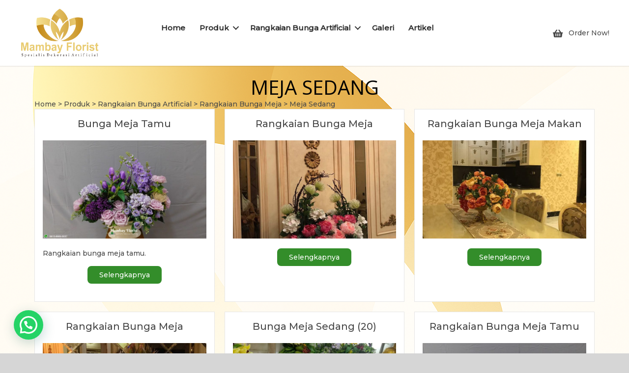

--- FILE ---
content_type: text/html; charset=UTF-8
request_url: https://www.mambayflorist.com/produks/meja-sedang/
body_size: 16536
content:
<!DOCTYPE html>
<html dir="ltr" lang="id" prefix="og: https://ogp.me/ns#">
<head>
    <script async src="https://www.googletagmanager.com/gtag/js?id=UA-175327583-1">
    </script>
    <script>
      window.dataLayer = window.dataLayer || [];
      function gtag(){dataLayer.push(arguments);}
      gtag('js', new Date());
    
      gtag('config', 'UA-175327583-1');
    </script>
	<meta charset="UTF-8">
	<meta http-equiv="X-UA-Compatible" content="IE=edge">
	<meta name="viewport" content="width=device-width, initial-scale=1, shrink-to-fit=no">
	<meta name="mobile-web-app-capable" content="yes">
	<meta name="apple-mobile-web-app-capable" content="yes">
	<meta name="apple-mobile-web-app-title" content="Mambay Florist - Spesialis Dekorasi Artificial">
	<link rel="profile" href="http://gmpg.org/xfn/11">
	<link rel="pingback" href="https://www.mambayflorist.com/xmlrpc.php">
	<link rel="icon" type="image/png" href="https://www.mambayflorist.com/wp-content/uploads/2023/07/cropped-Untitled-Logo-5.png"/>
	<title>Meja Sedang - Mambay Florist</title>
<style>
#wpadminbar #wp-admin-bar-wccp_free_top_button .ab-icon:before {
	content: "\f160";
	color: #02CA02;
	top: 3px;
}
#wpadminbar #wp-admin-bar-wccp_free_top_button .ab-icon {
	transform: rotate(45deg);
}
</style>
	<style>img:is([sizes="auto" i], [sizes^="auto," i]) { contain-intrinsic-size: 3000px 1500px }</style>
	
		<!-- All in One SEO 4.9.3 - aioseo.com -->
	<meta name="robots" content="max-image-preview:large" />
	<link rel="canonical" href="https://www.mambayflorist.com/produks/meja-sedang/" />
	<link rel="next" href="https://www.mambayflorist.com/produks/meja-sedang/page/2/" />
	<meta name="generator" content="All in One SEO (AIOSEO) 4.9.3" />
		<script type="application/ld+json" class="aioseo-schema">
			{"@context":"https:\/\/schema.org","@graph":[{"@type":"BreadcrumbList","@id":"https:\/\/www.mambayflorist.com\/produks\/meja-sedang\/#breadcrumblist","itemListElement":[{"@type":"ListItem","@id":"https:\/\/www.mambayflorist.com#listItem","position":1,"name":"Home","item":"https:\/\/www.mambayflorist.com","nextItem":{"@type":"ListItem","@id":"https:\/\/www.mambayflorist.com\/produks\/rangkaian-bunga-artificial\/#listItem","name":"Rangkaian Bunga Artificial"}},{"@type":"ListItem","@id":"https:\/\/www.mambayflorist.com\/produks\/rangkaian-bunga-artificial\/#listItem","position":2,"name":"Rangkaian Bunga Artificial","item":"https:\/\/www.mambayflorist.com\/produks\/rangkaian-bunga-artificial\/","nextItem":{"@type":"ListItem","@id":"https:\/\/www.mambayflorist.com\/produks\/rangkaian-bunga-meja\/#listItem","name":"Rangkaian Bunga Meja"},"previousItem":{"@type":"ListItem","@id":"https:\/\/www.mambayflorist.com#listItem","name":"Home"}},{"@type":"ListItem","@id":"https:\/\/www.mambayflorist.com\/produks\/rangkaian-bunga-meja\/#listItem","position":3,"name":"Rangkaian Bunga Meja","item":"https:\/\/www.mambayflorist.com\/produks\/rangkaian-bunga-meja\/","nextItem":{"@type":"ListItem","@id":"https:\/\/www.mambayflorist.com\/produks\/meja-sedang\/#listItem","name":"Meja Sedang"},"previousItem":{"@type":"ListItem","@id":"https:\/\/www.mambayflorist.com\/produks\/rangkaian-bunga-artificial\/#listItem","name":"Rangkaian Bunga Artificial"}},{"@type":"ListItem","@id":"https:\/\/www.mambayflorist.com\/produks\/meja-sedang\/#listItem","position":4,"name":"Meja Sedang","previousItem":{"@type":"ListItem","@id":"https:\/\/www.mambayflorist.com\/produks\/rangkaian-bunga-meja\/#listItem","name":"Rangkaian Bunga Meja"}}]},{"@type":"CollectionPage","@id":"https:\/\/www.mambayflorist.com\/produks\/meja-sedang\/#collectionpage","url":"https:\/\/www.mambayflorist.com\/produks\/meja-sedang\/","name":"Meja Sedang - Mambay Florist","inLanguage":"id-ID","isPartOf":{"@id":"https:\/\/www.mambayflorist.com\/#website"},"breadcrumb":{"@id":"https:\/\/www.mambayflorist.com\/produks\/meja-sedang\/#breadcrumblist"}},{"@type":"Organization","@id":"https:\/\/www.mambayflorist.com\/#organization","name":"MambayFlorist","description":"Spesialis Dekorasi Artificial","url":"https:\/\/www.mambayflorist.com\/","logo":{"@type":"ImageObject","url":"https:\/\/www.mambayflorist.com\/wp-content\/uploads\/2023\/07\/cropped-Untitled-Logo-5.png","@id":"https:\/\/www.mambayflorist.com\/produks\/meja-sedang\/#organizationLogo","width":512,"height":512},"image":{"@id":"https:\/\/www.mambayflorist.com\/produks\/meja-sedang\/#organizationLogo"}},{"@type":"WebSite","@id":"https:\/\/www.mambayflorist.com\/#website","url":"https:\/\/www.mambayflorist.com\/","name":"MambayFlorist","description":"Spesialis Dekorasi Artificial","inLanguage":"id-ID","publisher":{"@id":"https:\/\/www.mambayflorist.com\/#organization"}}]}
		</script>
		<!-- All in One SEO -->

<link rel='dns-prefetch' href='//cdnjs.cloudflare.com' />
<link rel='dns-prefetch' href='//fonts.googleapis.com' />
<link rel='dns-prefetch' href='//www.googletagmanager.com' />
<link href='https://fonts.gstatic.com' crossorigin rel='preconnect' />
<link rel="alternate" type="application/rss+xml" title="Mambay Florist &raquo; Feed" href="https://www.mambayflorist.com/feed/" />
<link rel="alternate" type="application/rss+xml" title="Mambay Florist &raquo; Umpan Komentar" href="https://www.mambayflorist.com/comments/feed/" />
<link rel="alternate" type="application/rss+xml" title="Umpan Mambay Florist &raquo; Meja Sedang Kategori Produk" href="https://www.mambayflorist.com/produks/meja-sedang/feed/" />
<link rel="preload" href="https://www.mambayflorist.com/wp-content/plugins/bb-plugin/fonts/fontawesome/5.15.4/webfonts/fa-solid-900.woff2" as="font" type="font/woff2" crossorigin="anonymous">
<link rel="preload" href="https://www.mambayflorist.com/wp-content/plugins/bb-plugin/fonts/fontawesome/5.15.4/webfonts/fa-regular-400.woff2" as="font" type="font/woff2" crossorigin="anonymous">
<script type="text/javascript">
/* <![CDATA[ */
window._wpemojiSettings = {"baseUrl":"https:\/\/s.w.org\/images\/core\/emoji\/16.0.1\/72x72\/","ext":".png","svgUrl":"https:\/\/s.w.org\/images\/core\/emoji\/16.0.1\/svg\/","svgExt":".svg","source":{"concatemoji":"https:\/\/www.mambayflorist.com\/wp-includes\/js\/wp-emoji-release.min.js?ver=6.8.3"}};
/*! This file is auto-generated */
!function(s,n){var o,i,e;function c(e){try{var t={supportTests:e,timestamp:(new Date).valueOf()};sessionStorage.setItem(o,JSON.stringify(t))}catch(e){}}function p(e,t,n){e.clearRect(0,0,e.canvas.width,e.canvas.height),e.fillText(t,0,0);var t=new Uint32Array(e.getImageData(0,0,e.canvas.width,e.canvas.height).data),a=(e.clearRect(0,0,e.canvas.width,e.canvas.height),e.fillText(n,0,0),new Uint32Array(e.getImageData(0,0,e.canvas.width,e.canvas.height).data));return t.every(function(e,t){return e===a[t]})}function u(e,t){e.clearRect(0,0,e.canvas.width,e.canvas.height),e.fillText(t,0,0);for(var n=e.getImageData(16,16,1,1),a=0;a<n.data.length;a++)if(0!==n.data[a])return!1;return!0}function f(e,t,n,a){switch(t){case"flag":return n(e,"\ud83c\udff3\ufe0f\u200d\u26a7\ufe0f","\ud83c\udff3\ufe0f\u200b\u26a7\ufe0f")?!1:!n(e,"\ud83c\udde8\ud83c\uddf6","\ud83c\udde8\u200b\ud83c\uddf6")&&!n(e,"\ud83c\udff4\udb40\udc67\udb40\udc62\udb40\udc65\udb40\udc6e\udb40\udc67\udb40\udc7f","\ud83c\udff4\u200b\udb40\udc67\u200b\udb40\udc62\u200b\udb40\udc65\u200b\udb40\udc6e\u200b\udb40\udc67\u200b\udb40\udc7f");case"emoji":return!a(e,"\ud83e\udedf")}return!1}function g(e,t,n,a){var r="undefined"!=typeof WorkerGlobalScope&&self instanceof WorkerGlobalScope?new OffscreenCanvas(300,150):s.createElement("canvas"),o=r.getContext("2d",{willReadFrequently:!0}),i=(o.textBaseline="top",o.font="600 32px Arial",{});return e.forEach(function(e){i[e]=t(o,e,n,a)}),i}function t(e){var t=s.createElement("script");t.src=e,t.defer=!0,s.head.appendChild(t)}"undefined"!=typeof Promise&&(o="wpEmojiSettingsSupports",i=["flag","emoji"],n.supports={everything:!0,everythingExceptFlag:!0},e=new Promise(function(e){s.addEventListener("DOMContentLoaded",e,{once:!0})}),new Promise(function(t){var n=function(){try{var e=JSON.parse(sessionStorage.getItem(o));if("object"==typeof e&&"number"==typeof e.timestamp&&(new Date).valueOf()<e.timestamp+604800&&"object"==typeof e.supportTests)return e.supportTests}catch(e){}return null}();if(!n){if("undefined"!=typeof Worker&&"undefined"!=typeof OffscreenCanvas&&"undefined"!=typeof URL&&URL.createObjectURL&&"undefined"!=typeof Blob)try{var e="postMessage("+g.toString()+"("+[JSON.stringify(i),f.toString(),p.toString(),u.toString()].join(",")+"));",a=new Blob([e],{type:"text/javascript"}),r=new Worker(URL.createObjectURL(a),{name:"wpTestEmojiSupports"});return void(r.onmessage=function(e){c(n=e.data),r.terminate(),t(n)})}catch(e){}c(n=g(i,f,p,u))}t(n)}).then(function(e){for(var t in e)n.supports[t]=e[t],n.supports.everything=n.supports.everything&&n.supports[t],"flag"!==t&&(n.supports.everythingExceptFlag=n.supports.everythingExceptFlag&&n.supports[t]);n.supports.everythingExceptFlag=n.supports.everythingExceptFlag&&!n.supports.flag,n.DOMReady=!1,n.readyCallback=function(){n.DOMReady=!0}}).then(function(){return e}).then(function(){var e;n.supports.everything||(n.readyCallback(),(e=n.source||{}).concatemoji?t(e.concatemoji):e.wpemoji&&e.twemoji&&(t(e.twemoji),t(e.wpemoji)))}))}((window,document),window._wpemojiSettings);
/* ]]> */
</script>
<style id='wp-emoji-styles-inline-css' type='text/css'>

	img.wp-smiley, img.emoji {
		display: inline !important;
		border: none !important;
		box-shadow: none !important;
		height: 1em !important;
		width: 1em !important;
		margin: 0 0.07em !important;
		vertical-align: -0.1em !important;
		background: none !important;
		padding: 0 !important;
	}
</style>
<link rel='stylesheet' id='wp-block-library-css' href='https://www.mambayflorist.com/wp-includes/css/dist/block-library/style.min.css?ver=6.8.3' type='text/css' media='all' />
<style id='classic-theme-styles-inline-css' type='text/css'>
/*! This file is auto-generated */
.wp-block-button__link{color:#fff;background-color:#32373c;border-radius:9999px;box-shadow:none;text-decoration:none;padding:calc(.667em + 2px) calc(1.333em + 2px);font-size:1.125em}.wp-block-file__button{background:#32373c;color:#fff;text-decoration:none}
</style>
<link rel='stylesheet' id='aioseo/css/src/vue/standalone/blocks/table-of-contents/global.scss-css' href='https://www.mambayflorist.com/wp-content/plugins/all-in-one-seo-pack/dist/Lite/assets/css/table-of-contents/global.e90f6d47.css?ver=4.9.3' type='text/css' media='all' />
<style id='joinchat-button-style-inline-css' type='text/css'>
.wp-block-joinchat-button{border:none!important;text-align:center}.wp-block-joinchat-button figure{display:table;margin:0 auto;padding:0}.wp-block-joinchat-button figcaption{font:normal normal 400 .6em/2em var(--wp--preset--font-family--system-font,sans-serif);margin:0;padding:0}.wp-block-joinchat-button .joinchat-button__qr{background-color:#fff;border:6px solid #25d366;border-radius:30px;box-sizing:content-box;display:block;height:200px;margin:auto;overflow:hidden;padding:10px;width:200px}.wp-block-joinchat-button .joinchat-button__qr canvas,.wp-block-joinchat-button .joinchat-button__qr img{display:block;margin:auto}.wp-block-joinchat-button .joinchat-button__link{align-items:center;background-color:#25d366;border:6px solid #25d366;border-radius:30px;display:inline-flex;flex-flow:row nowrap;justify-content:center;line-height:1.25em;margin:0 auto;text-decoration:none}.wp-block-joinchat-button .joinchat-button__link:before{background:transparent var(--joinchat-ico) no-repeat center;background-size:100%;content:"";display:block;height:1.5em;margin:-.75em .75em -.75em 0;width:1.5em}.wp-block-joinchat-button figure+.joinchat-button__link{margin-top:10px}@media (orientation:landscape)and (min-height:481px),(orientation:portrait)and (min-width:481px){.wp-block-joinchat-button.joinchat-button--qr-only figure+.joinchat-button__link{display:none}}@media (max-width:480px),(orientation:landscape)and (max-height:480px){.wp-block-joinchat-button figure{display:none}}

</style>
<style id='global-styles-inline-css' type='text/css'>
:root{--wp--preset--aspect-ratio--square: 1;--wp--preset--aspect-ratio--4-3: 4/3;--wp--preset--aspect-ratio--3-4: 3/4;--wp--preset--aspect-ratio--3-2: 3/2;--wp--preset--aspect-ratio--2-3: 2/3;--wp--preset--aspect-ratio--16-9: 16/9;--wp--preset--aspect-ratio--9-16: 9/16;--wp--preset--color--black: #000000;--wp--preset--color--cyan-bluish-gray: #abb8c3;--wp--preset--color--white: #ffffff;--wp--preset--color--pale-pink: #f78da7;--wp--preset--color--vivid-red: #cf2e2e;--wp--preset--color--luminous-vivid-orange: #ff6900;--wp--preset--color--luminous-vivid-amber: #fcb900;--wp--preset--color--light-green-cyan: #7bdcb5;--wp--preset--color--vivid-green-cyan: #00d084;--wp--preset--color--pale-cyan-blue: #8ed1fc;--wp--preset--color--vivid-cyan-blue: #0693e3;--wp--preset--color--vivid-purple: #9b51e0;--wp--preset--gradient--vivid-cyan-blue-to-vivid-purple: linear-gradient(135deg,rgba(6,147,227,1) 0%,rgb(155,81,224) 100%);--wp--preset--gradient--light-green-cyan-to-vivid-green-cyan: linear-gradient(135deg,rgb(122,220,180) 0%,rgb(0,208,130) 100%);--wp--preset--gradient--luminous-vivid-amber-to-luminous-vivid-orange: linear-gradient(135deg,rgba(252,185,0,1) 0%,rgba(255,105,0,1) 100%);--wp--preset--gradient--luminous-vivid-orange-to-vivid-red: linear-gradient(135deg,rgba(255,105,0,1) 0%,rgb(207,46,46) 100%);--wp--preset--gradient--very-light-gray-to-cyan-bluish-gray: linear-gradient(135deg,rgb(238,238,238) 0%,rgb(169,184,195) 100%);--wp--preset--gradient--cool-to-warm-spectrum: linear-gradient(135deg,rgb(74,234,220) 0%,rgb(151,120,209) 20%,rgb(207,42,186) 40%,rgb(238,44,130) 60%,rgb(251,105,98) 80%,rgb(254,248,76) 100%);--wp--preset--gradient--blush-light-purple: linear-gradient(135deg,rgb(255,206,236) 0%,rgb(152,150,240) 100%);--wp--preset--gradient--blush-bordeaux: linear-gradient(135deg,rgb(254,205,165) 0%,rgb(254,45,45) 50%,rgb(107,0,62) 100%);--wp--preset--gradient--luminous-dusk: linear-gradient(135deg,rgb(255,203,112) 0%,rgb(199,81,192) 50%,rgb(65,88,208) 100%);--wp--preset--gradient--pale-ocean: linear-gradient(135deg,rgb(255,245,203) 0%,rgb(182,227,212) 50%,rgb(51,167,181) 100%);--wp--preset--gradient--electric-grass: linear-gradient(135deg,rgb(202,248,128) 0%,rgb(113,206,126) 100%);--wp--preset--gradient--midnight: linear-gradient(135deg,rgb(2,3,129) 0%,rgb(40,116,252) 100%);--wp--preset--font-size--small: 13px;--wp--preset--font-size--medium: 20px;--wp--preset--font-size--large: 36px;--wp--preset--font-size--x-large: 42px;--wp--preset--spacing--20: 0.44rem;--wp--preset--spacing--30: 0.67rem;--wp--preset--spacing--40: 1rem;--wp--preset--spacing--50: 1.5rem;--wp--preset--spacing--60: 2.25rem;--wp--preset--spacing--70: 3.38rem;--wp--preset--spacing--80: 5.06rem;--wp--preset--shadow--natural: 6px 6px 9px rgba(0, 0, 0, 0.2);--wp--preset--shadow--deep: 12px 12px 50px rgba(0, 0, 0, 0.4);--wp--preset--shadow--sharp: 6px 6px 0px rgba(0, 0, 0, 0.2);--wp--preset--shadow--outlined: 6px 6px 0px -3px rgba(255, 255, 255, 1), 6px 6px rgba(0, 0, 0, 1);--wp--preset--shadow--crisp: 6px 6px 0px rgba(0, 0, 0, 1);}:where(.is-layout-flex){gap: 0.5em;}:where(.is-layout-grid){gap: 0.5em;}body .is-layout-flex{display: flex;}.is-layout-flex{flex-wrap: wrap;align-items: center;}.is-layout-flex > :is(*, div){margin: 0;}body .is-layout-grid{display: grid;}.is-layout-grid > :is(*, div){margin: 0;}:where(.wp-block-columns.is-layout-flex){gap: 2em;}:where(.wp-block-columns.is-layout-grid){gap: 2em;}:where(.wp-block-post-template.is-layout-flex){gap: 1.25em;}:where(.wp-block-post-template.is-layout-grid){gap: 1.25em;}.has-black-color{color: var(--wp--preset--color--black) !important;}.has-cyan-bluish-gray-color{color: var(--wp--preset--color--cyan-bluish-gray) !important;}.has-white-color{color: var(--wp--preset--color--white) !important;}.has-pale-pink-color{color: var(--wp--preset--color--pale-pink) !important;}.has-vivid-red-color{color: var(--wp--preset--color--vivid-red) !important;}.has-luminous-vivid-orange-color{color: var(--wp--preset--color--luminous-vivid-orange) !important;}.has-luminous-vivid-amber-color{color: var(--wp--preset--color--luminous-vivid-amber) !important;}.has-light-green-cyan-color{color: var(--wp--preset--color--light-green-cyan) !important;}.has-vivid-green-cyan-color{color: var(--wp--preset--color--vivid-green-cyan) !important;}.has-pale-cyan-blue-color{color: var(--wp--preset--color--pale-cyan-blue) !important;}.has-vivid-cyan-blue-color{color: var(--wp--preset--color--vivid-cyan-blue) !important;}.has-vivid-purple-color{color: var(--wp--preset--color--vivid-purple) !important;}.has-black-background-color{background-color: var(--wp--preset--color--black) !important;}.has-cyan-bluish-gray-background-color{background-color: var(--wp--preset--color--cyan-bluish-gray) !important;}.has-white-background-color{background-color: var(--wp--preset--color--white) !important;}.has-pale-pink-background-color{background-color: var(--wp--preset--color--pale-pink) !important;}.has-vivid-red-background-color{background-color: var(--wp--preset--color--vivid-red) !important;}.has-luminous-vivid-orange-background-color{background-color: var(--wp--preset--color--luminous-vivid-orange) !important;}.has-luminous-vivid-amber-background-color{background-color: var(--wp--preset--color--luminous-vivid-amber) !important;}.has-light-green-cyan-background-color{background-color: var(--wp--preset--color--light-green-cyan) !important;}.has-vivid-green-cyan-background-color{background-color: var(--wp--preset--color--vivid-green-cyan) !important;}.has-pale-cyan-blue-background-color{background-color: var(--wp--preset--color--pale-cyan-blue) !important;}.has-vivid-cyan-blue-background-color{background-color: var(--wp--preset--color--vivid-cyan-blue) !important;}.has-vivid-purple-background-color{background-color: var(--wp--preset--color--vivid-purple) !important;}.has-black-border-color{border-color: var(--wp--preset--color--black) !important;}.has-cyan-bluish-gray-border-color{border-color: var(--wp--preset--color--cyan-bluish-gray) !important;}.has-white-border-color{border-color: var(--wp--preset--color--white) !important;}.has-pale-pink-border-color{border-color: var(--wp--preset--color--pale-pink) !important;}.has-vivid-red-border-color{border-color: var(--wp--preset--color--vivid-red) !important;}.has-luminous-vivid-orange-border-color{border-color: var(--wp--preset--color--luminous-vivid-orange) !important;}.has-luminous-vivid-amber-border-color{border-color: var(--wp--preset--color--luminous-vivid-amber) !important;}.has-light-green-cyan-border-color{border-color: var(--wp--preset--color--light-green-cyan) !important;}.has-vivid-green-cyan-border-color{border-color: var(--wp--preset--color--vivid-green-cyan) !important;}.has-pale-cyan-blue-border-color{border-color: var(--wp--preset--color--pale-cyan-blue) !important;}.has-vivid-cyan-blue-border-color{border-color: var(--wp--preset--color--vivid-cyan-blue) !important;}.has-vivid-purple-border-color{border-color: var(--wp--preset--color--vivid-purple) !important;}.has-vivid-cyan-blue-to-vivid-purple-gradient-background{background: var(--wp--preset--gradient--vivid-cyan-blue-to-vivid-purple) !important;}.has-light-green-cyan-to-vivid-green-cyan-gradient-background{background: var(--wp--preset--gradient--light-green-cyan-to-vivid-green-cyan) !important;}.has-luminous-vivid-amber-to-luminous-vivid-orange-gradient-background{background: var(--wp--preset--gradient--luminous-vivid-amber-to-luminous-vivid-orange) !important;}.has-luminous-vivid-orange-to-vivid-red-gradient-background{background: var(--wp--preset--gradient--luminous-vivid-orange-to-vivid-red) !important;}.has-very-light-gray-to-cyan-bluish-gray-gradient-background{background: var(--wp--preset--gradient--very-light-gray-to-cyan-bluish-gray) !important;}.has-cool-to-warm-spectrum-gradient-background{background: var(--wp--preset--gradient--cool-to-warm-spectrum) !important;}.has-blush-light-purple-gradient-background{background: var(--wp--preset--gradient--blush-light-purple) !important;}.has-blush-bordeaux-gradient-background{background: var(--wp--preset--gradient--blush-bordeaux) !important;}.has-luminous-dusk-gradient-background{background: var(--wp--preset--gradient--luminous-dusk) !important;}.has-pale-ocean-gradient-background{background: var(--wp--preset--gradient--pale-ocean) !important;}.has-electric-grass-gradient-background{background: var(--wp--preset--gradient--electric-grass) !important;}.has-midnight-gradient-background{background: var(--wp--preset--gradient--midnight) !important;}.has-small-font-size{font-size: var(--wp--preset--font-size--small) !important;}.has-medium-font-size{font-size: var(--wp--preset--font-size--medium) !important;}.has-large-font-size{font-size: var(--wp--preset--font-size--large) !important;}.has-x-large-font-size{font-size: var(--wp--preset--font-size--x-large) !important;}
:where(.wp-block-post-template.is-layout-flex){gap: 1.25em;}:where(.wp-block-post-template.is-layout-grid){gap: 1.25em;}
:where(.wp-block-columns.is-layout-flex){gap: 2em;}:where(.wp-block-columns.is-layout-grid){gap: 2em;}
:root :where(.wp-block-pullquote){font-size: 1.5em;line-height: 1.6;}
</style>
<link rel='stylesheet' id='velocity-addons-css' href='https://www.mambayflorist.com/wp-content/plugins/velocity-addons/public/css/velocity-addons-public.css?ver=1.0.4' type='text/css' media='all' />
<link rel='stylesheet' id='font-awesome-5-css' href='https://www.mambayflorist.com/wp-content/plugins/bb-plugin/fonts/fontawesome/5.15.4/css/all.min.css?ver=2.10.0.5' type='text/css' media='all' />
<link rel='stylesheet' id='fl-builder-layout-bundle-141ab50960305e525a0552a2c4fc9b43-css' href='https://www.mambayflorist.com/wp-content/uploads/bb-plugin/cache/141ab50960305e525a0552a2c4fc9b43-layout-bundle.css?ver=2.10.0.5-1.5.2.1-20251125200437' type='text/css' media='all' />
<link rel='stylesheet' id='slick-theme-styles-css' href='https://cdnjs.cloudflare.com/ajax/libs/slick-carousel/1.8.1/slick-theme.min.css?ver=1.1.0' type='text/css' media='' />
<link rel='stylesheet' id='slick-styles-css' href='https://cdnjs.cloudflare.com/ajax/libs/slick-carousel/1.8.1/slick.min.css?ver=1.1.0' type='text/css' media='' />
<link rel='stylesheet' id='magnific-popup-styles-css' href='https://cdnjs.cloudflare.com/ajax/libs/magnific-popup.js/1.1.0/magnific-popup.min.css?ver=1.1.0' type='text/css' media='' />
<link rel='stylesheet' id='vsstem-styles-css' href='https://www.mambayflorist.com/wp-content/themes/vsstem/css/theme.min.css?ver=1.1.0' type='text/css' media='' />
<link rel='stylesheet' id='animate-styles-css' href='https://www.mambayflorist.com/wp-content/themes/vsstem/css/animate.min.css?ver=1.1.0' type='text/css' media='' />
<link rel='stylesheet' id='bootstrap-dropdownhover-css' href='https://www.mambayflorist.com/wp-content/themes/vsstem/css/bootstrap-dropdownhover.min.css?ver=1.1.0' type='text/css' media='' />
<link rel='stylesheet' id='vsstem-custom-css' href='https://www.mambayflorist.com/wp-content/themes/vsstem/css/custom.css?ver=1.1.0' type='text/css' media='' />
<link rel="preload" as="style" href="https://fonts.googleapis.com/css?family=Montserrat:500&#038;subset=latin-ext&#038;display=swap&#038;ver=1762756445" /><link rel="stylesheet" href="https://fonts.googleapis.com/css?family=Montserrat:500&#038;subset=latin-ext&#038;display=swap&#038;ver=1762756445" media="print" onload="this.media='all'"><noscript><link rel="stylesheet" href="https://fonts.googleapis.com/css?family=Montserrat:500&#038;subset=latin-ext&#038;display=swap&#038;ver=1762756445" /></noscript><link rel='stylesheet' id='fl-builder-google-fonts-ddcbcc9b9cf09a4823bb0c04322c316d-css' href='//fonts.googleapis.com/css?family=Open+Sans%3A400&#038;ver=6.8.3' type='text/css' media='all' />
<script type="text/javascript" src="https://www.mambayflorist.com/wp-includes/js/jquery/jquery.min.js?ver=3.7.1" id="jquery-core-js"></script>
<script type="text/javascript" src="https://www.mambayflorist.com/wp-includes/js/jquery/jquery-migrate.min.js?ver=3.4.1" id="jquery-migrate-js"></script>
<script type="text/javascript" src="https://www.mambayflorist.com/wp-content/plugins/velocity-addons/public/js/velocity-addons-public.js?ver=1.0.4" id="velocity-addons-js"></script>
<script type="text/javascript" src="https://www.mambayflorist.com/wp-content/themes/vsstem/js/popper.min.js?ver=1" id="popper-scripts-js"></script>
<link rel="https://api.w.org/" href="https://www.mambayflorist.com/wp-json/" /><link rel="EditURI" type="application/rsd+xml" title="RSD" href="https://www.mambayflorist.com/xmlrpc.php?rsd" />
<meta name="generator" content="WordPress 6.8.3" />
<meta name="generator" content="Redux 4.5.10" /><meta name="generator" content="Site Kit by Google 1.165.0" /><script id="wpcp_disable_selection" type="text/javascript">
var image_save_msg='You are not allowed to save images!';
	var no_menu_msg='Context Menu disabled!';
	var smessage = "Content is protected !!";

function disableEnterKey(e)
{
	var elemtype = e.target.tagName;
	
	elemtype = elemtype.toUpperCase();
	
	if (elemtype == "TEXT" || elemtype == "TEXTAREA" || elemtype == "INPUT" || elemtype == "PASSWORD" || elemtype == "SELECT" || elemtype == "OPTION" || elemtype == "EMBED")
	{
		elemtype = 'TEXT';
	}
	
	if (e.ctrlKey){
     var key;
     if(window.event)
          key = window.event.keyCode;     //IE
     else
          key = e.which;     //firefox (97)
    //if (key != 17) alert(key);
     if (elemtype!= 'TEXT' && (key == 97 || key == 65 || key == 67 || key == 99 || key == 88 || key == 120 || key == 26 || key == 85  || key == 86 || key == 83 || key == 43 || key == 73))
     {
		if(wccp_free_iscontenteditable(e)) return true;
		show_wpcp_message('You are not allowed to copy content or view source');
		return false;
     }else
     	return true;
     }
}


/*For contenteditable tags*/
function wccp_free_iscontenteditable(e)
{
	var e = e || window.event; // also there is no e.target property in IE. instead IE uses window.event.srcElement
  	
	var target = e.target || e.srcElement;

	var elemtype = e.target.nodeName;
	
	elemtype = elemtype.toUpperCase();
	
	var iscontenteditable = "false";
		
	if(typeof target.getAttribute!="undefined" ) iscontenteditable = target.getAttribute("contenteditable"); // Return true or false as string
	
	var iscontenteditable2 = false;
	
	if(typeof target.isContentEditable!="undefined" ) iscontenteditable2 = target.isContentEditable; // Return true or false as boolean

	if(target.parentElement.isContentEditable) iscontenteditable2 = true;
	
	if (iscontenteditable == "true" || iscontenteditable2 == true)
	{
		if(typeof target.style!="undefined" ) target.style.cursor = "text";
		
		return true;
	}
}

////////////////////////////////////
function disable_copy(e)
{	
	var e = e || window.event; // also there is no e.target property in IE. instead IE uses window.event.srcElement
	
	var elemtype = e.target.tagName;
	
	elemtype = elemtype.toUpperCase();
	
	if (elemtype == "TEXT" || elemtype == "TEXTAREA" || elemtype == "INPUT" || elemtype == "PASSWORD" || elemtype == "SELECT" || elemtype == "OPTION" || elemtype == "EMBED")
	{
		elemtype = 'TEXT';
	}
	
	if(wccp_free_iscontenteditable(e)) return true;
	
	var isSafari = /Safari/.test(navigator.userAgent) && /Apple Computer/.test(navigator.vendor);
	
	var checker_IMG = '';
	if (elemtype == "IMG" && checker_IMG == 'checked' && e.detail >= 2) {show_wpcp_message(alertMsg_IMG);return false;}
	if (elemtype != "TEXT")
	{
		if (smessage !== "" && e.detail == 2)
			show_wpcp_message(smessage);
		
		if (isSafari)
			return true;
		else
			return false;
	}	
}

//////////////////////////////////////////
function disable_copy_ie()
{
	var e = e || window.event;
	var elemtype = window.event.srcElement.nodeName;
	elemtype = elemtype.toUpperCase();
	if(wccp_free_iscontenteditable(e)) return true;
	if (elemtype == "IMG") {show_wpcp_message(alertMsg_IMG);return false;}
	if (elemtype != "TEXT" && elemtype != "TEXTAREA" && elemtype != "INPUT" && elemtype != "PASSWORD" && elemtype != "SELECT" && elemtype != "OPTION" && elemtype != "EMBED")
	{
		return false;
	}
}	
function reEnable()
{
	return true;
}
document.onkeydown = disableEnterKey;
document.onselectstart = disable_copy_ie;
if(navigator.userAgent.indexOf('MSIE')==-1)
{
	document.onmousedown = disable_copy;
	document.onclick = reEnable;
}
function disableSelection(target)
{
    //For IE This code will work
    if (typeof target.onselectstart!="undefined")
    target.onselectstart = disable_copy_ie;
    
    //For Firefox This code will work
    else if (typeof target.style.MozUserSelect!="undefined")
    {target.style.MozUserSelect="none";}
    
    //All other  (ie: Opera) This code will work
    else
    target.onmousedown=function(){return false}
    target.style.cursor = "default";
}
//Calling the JS function directly just after body load
window.onload = function(){disableSelection(document.body);};

//////////////////special for safari Start////////////////
var onlongtouch;
var timer;
var touchduration = 1000; //length of time we want the user to touch before we do something

var elemtype = "";
function touchstart(e) {
	var e = e || window.event;
  // also there is no e.target property in IE.
  // instead IE uses window.event.srcElement
  	var target = e.target || e.srcElement;
	
	elemtype = window.event.srcElement.nodeName;
	
	elemtype = elemtype.toUpperCase();
	
	if(!wccp_pro_is_passive()) e.preventDefault();
	if (!timer) {
		timer = setTimeout(onlongtouch, touchduration);
	}
}

function touchend() {
    //stops short touches from firing the event
    if (timer) {
        clearTimeout(timer);
        timer = null;
    }
	onlongtouch();
}

onlongtouch = function(e) { //this will clear the current selection if anything selected
	
	if (elemtype != "TEXT" && elemtype != "TEXTAREA" && elemtype != "INPUT" && elemtype != "PASSWORD" && elemtype != "SELECT" && elemtype != "EMBED" && elemtype != "OPTION")	
	{
		if (window.getSelection) {
			if (window.getSelection().empty) {  // Chrome
			window.getSelection().empty();
			} else if (window.getSelection().removeAllRanges) {  // Firefox
			window.getSelection().removeAllRanges();
			}
		} else if (document.selection) {  // IE?
			document.selection.empty();
		}
		return false;
	}
};

document.addEventListener("DOMContentLoaded", function(event) { 
    window.addEventListener("touchstart", touchstart, false);
    window.addEventListener("touchend", touchend, false);
});

function wccp_pro_is_passive() {

  var cold = false,
  hike = function() {};

  try {
	  const object1 = {};
  var aid = Object.defineProperty(object1, 'passive', {
  get() {cold = true}
  });
  window.addEventListener('test', hike, aid);
  window.removeEventListener('test', hike, aid);
  } catch (e) {}

  return cold;
}
/*special for safari End*/
</script>
<script id="wpcp_disable_Right_Click" type="text/javascript">
document.ondragstart = function() { return false;}
	function nocontext(e) {
	   return false;
	}
	document.oncontextmenu = nocontext;
</script>
<style>
.unselectable
{
-moz-user-select:none;
-webkit-user-select:none;
cursor: default;
}
html
{
-webkit-touch-callout: none;
-webkit-user-select: none;
-khtml-user-select: none;
-moz-user-select: none;
-ms-user-select: none;
user-select: none;
-webkit-tap-highlight-color: rgba(0,0,0,0);
}
</style>
<script id="wpcp_css_disable_selection" type="text/javascript">
var e = document.getElementsByTagName('body')[0];
if(e)
{
	e.setAttribute('unselectable',"on");
}
</script>
<meta name="p:domain_verify" content="0136d1c6e1e62788837ca5634c5ec78c"/><!-- Google tag (gtag.js) -->
<script async src="https://www.googletagmanager.com/gtag/js?id=AW-604124065"></script>
<script>
  window.dataLayer = window.dataLayer || [];
  function gtag(){dataLayer.push(arguments);}
  gtag('js', new Date());

  gtag('config', 'AW-604124065');
</script>
<!-- Event snippet for Website traffic conversion page -->
<script>
  gtag('event', 'conversion', {'send_to': 'AW-604124065/j-k7CL_CsdsBEKHniKAC'});
</script>

<!-- Analytics by WP Statistics - https://wp-statistics.com -->
<style type="text/css">.recentcomments a{display:inline !important;padding:0 !important;margin:0 !important;}</style><style type="text/css" id="custom-background-css">
body.custom-background { background-color: #d6d6d6; background-image: url("https://www.mambayflorist.com/wp-content/uploads/2025/11/background-website-nov-2025.png"); background-position: center center; background-size: auto; background-repeat: repeat; background-attachment: fixed; }
</style>
	<link rel="icon" href="https://www.mambayflorist.com/wp-content/uploads/2023/07/cropped-Untitled-Logo-5-32x32.png" sizes="32x32" />
<link rel="icon" href="https://www.mambayflorist.com/wp-content/uploads/2023/07/cropped-Untitled-Logo-5-192x192.png" sizes="192x192" />
<link rel="apple-touch-icon" href="https://www.mambayflorist.com/wp-content/uploads/2023/07/cropped-Untitled-Logo-5-180x180.png" />
<meta name="msapplication-TileImage" content="https://www.mambayflorist.com/wp-content/uploads/2023/07/cropped-Untitled-Logo-5-270x270.png" />
<style id="velocityoption-dynamic-css" title="dynamic-css" class="redux-options-output">.container{width:1920px;}body{font-family:Montserrat;text-align:justify;line-height:20px;font-weight:500;font-style:normal;color:#494949;font-size:14px;}body a{color:#494949;}body a:hover{color:#81d742;}body a:active{color:#494949;}body{background-color:transparent;background-repeat:repeat;}</style></head>

<body class="archive tax-produks term-meja-sedang term-20 custom-background wp-custom-logo wp-theme-vsstem fl-builder-2-10-0-5 fl-themer-1-5-2-1-20251125200437 fl-no-js unselectable fl-theme-builder-header fl-theme-builder-header-header fl-theme-builder-footer fl-theme-builder-footer-footer fl-theme-builder-archive fl-theme-builder-archive-archive hfeed">

<header class="fl-builder-content fl-builder-content-8 fl-builder-global-templates-locked" data-post-id="8" data-type="header" data-sticky="1" data-sticky-on="" data-sticky-breakpoint="medium" data-shrink="0" data-overlay="0" data-overlay-bg="transparent" data-shrink-image-height="50px" role="banner" itemscope="itemscope" itemtype="http://schema.org/WPHeader"><div class="fl-row fl-row-full-width fl-row-bg-color fl-node-5f17b57d4f053 fl-row-default-height fl-row-align-center" data-node="5f17b57d4f053">
	<div class="fl-row-content-wrap">
						<div class="fl-row-content fl-row-fixed-width fl-node-content">
		
<div class="fl-col-group fl-node-5f17b57d4f058 fl-col-group-equal-height fl-col-group-align-center fl-col-group-custom-width" data-node="5f17b57d4f058">
			<div class="fl-col fl-node-5f17b57d4f05a fl-col-bg-color fl-col-small fl-col-small-custom-width" data-node="5f17b57d4f05a">
	<div class="fl-col-content fl-node-content"><div class="fl-module fl-module-photo fl-node-5f17b93476e8f" data-node="5f17b93476e8f">
	<div class="fl-module-content fl-node-content">
		<div role="figure" class="fl-photo fl-photo-align-left" itemscope itemtype="https://schema.org/ImageObject">
	<div class="fl-photo-content fl-photo-img-png">
				<a href="https://www.mambayflorist.com" target="_self" itemprop="url">
				<img loading="lazy" decoding="async" class="fl-photo-img wp-image-2745 size-full" src="https://www.mambayflorist.com/wp-content/uploads/2020/07/Untitled-Logo-Presentation-169.png" alt="logo168" height="3375" width="6000" title="logo168"  data-no-lazy="1" itemprop="image" srcset="https://www.mambayflorist.com/wp-content/uploads/2020/07/Untitled-Logo-Presentation-169.png 6000w, https://www.mambayflorist.com/wp-content/uploads/2020/07/Untitled-Logo-Presentation-169-300x169.png 300w, https://www.mambayflorist.com/wp-content/uploads/2020/07/Untitled-Logo-Presentation-169-1024x576.png 1024w, https://www.mambayflorist.com/wp-content/uploads/2020/07/Untitled-Logo-Presentation-169-768x432.png 768w, https://www.mambayflorist.com/wp-content/uploads/2020/07/Untitled-Logo-Presentation-169-1536x864.png 1536w, https://www.mambayflorist.com/wp-content/uploads/2020/07/Untitled-Logo-Presentation-169-2048x1152.png 2048w" sizes="auto, (max-width: 6000px) 100vw, 6000px" />
				</a>
					</div>
	</div>
	</div>
</div>
</div>
</div>
			<div class="fl-col fl-node-5f17b57d4f05b fl-col-bg-color fl-col-small-custom-width" data-node="5f17b57d4f05b">
	<div class="fl-col-content fl-node-content"><div class="fl-module fl-module-menu fl-node-5f17b57d4f05d" data-node="5f17b57d4f05d">
	<div class="fl-module-content fl-node-content">
		<div class="fl-menu fl-menu-responsive-toggle-mobile fl-menu-responsive-flyout-push-opacity fl-flyout-left">
	<button class="fl-menu-mobile-toggle hamburger fl-content-ui-button" aria-haspopup="menu" aria-label="Menu"><span class="fl-menu-icon svg-container"><svg version="1.1" class="hamburger-menu" xmlns="http://www.w3.org/2000/svg" xmlns:xlink="http://www.w3.org/1999/xlink" viewBox="0 0 512 512">
<rect class="fl-hamburger-menu-top" width="512" height="102"/>
<rect class="fl-hamburger-menu-middle" y="205" width="512" height="102"/>
<rect class="fl-hamburger-menu-bottom" y="410" width="512" height="102"/>
</svg>
</span></button>	<div class="fl-clear"></div>
	<nav role="navigation" aria-label="Menu" itemscope="itemscope" itemtype="https://schema.org/SiteNavigationElement"><ul id="menu-menu-utama" class="menu fl-menu-horizontal fl-toggle-arrows"><li id="menu-item-28" class="menu-item menu-item-type-custom menu-item-object-custom menu-item-home"><a role="menuitem" href="https://www.mambayflorist.com/">Home</a></li><li id="menu-item-45" class="menu-item menu-item-type-custom menu-item-object-custom menu-item-has-children fl-has-submenu"><div class="fl-has-submenu-container"><a role="menuitem" href="/produk">Produk</a><span role="button" tabindex="0" role="menuitem" aria-label="Produk submenu toggle" aria-haspopup="menu" aria-expanded="false" aria-controls="sub-menu-45" class="fl-menu-toggle fl-content-ui-button"></span></div><ul id="sub-menu-45" class="sub-menu" role="menu">	<li id="menu-item-232" class="menu-item menu-item-type-taxonomy menu-item-object-produks"><a role="menuitem" href="https://www.mambayflorist.com/produks/vertical-garden-artificial/">Vertical Garden Artificial</a></li>	<li id="menu-item-233" class="menu-item menu-item-type-taxonomy menu-item-object-produks"><a role="menuitem" href="https://www.mambayflorist.com/produks/pohon-artificial/">Pohon Artificial</a></li>	<li id="menu-item-234" class="menu-item menu-item-type-taxonomy menu-item-object-produks"><a role="menuitem" href="https://www.mambayflorist.com/produks/tanaman-artifisial-daun-rambat-plastik/">Tanaman Rambat Plastik</a></li>	<li id="menu-item-235" class="menu-item menu-item-type-taxonomy menu-item-object-produks"><a role="menuitem" href="https://www.mambayflorist.com/produks/tanaman-plastik-planter-box-bunga-hiasan-pembatas-ruangan/">Tanaman Plastik Box Planter dan Partisi</a></li>	<li id="menu-item-236" class="menu-item menu-item-type-taxonomy menu-item-object-produks"><a role="menuitem" href="https://www.mambayflorist.com/produks/rumput-sintesis-dan-rumput-kotak/">Rumput Sintetis Dan Rumput Kotak Plastik</a></li></ul></li><li id="menu-item-237" class="menu-item menu-item-type-taxonomy menu-item-object-produks current-produks-ancestor menu-item-has-children fl-has-submenu"><div class="fl-has-submenu-container"><a role="menuitem" href="https://www.mambayflorist.com/produks/rangkaian-bunga-artificial/">Rangkaian Bunga Artificial</a><span role="button" tabindex="0" role="menuitem" aria-label="Rangkaian Bunga Artificial submenu toggle" aria-haspopup="menu" aria-expanded="false" aria-controls="sub-menu-237" class="fl-menu-toggle fl-content-ui-button"></span></div><ul id="sub-menu-237" class="sub-menu" role="menu">	<li id="menu-item-1651" class="menu-item menu-item-type-taxonomy menu-item-object-produks"><a role="menuitem" href="https://www.mambayflorist.com/produks/rangkaian-anggrek-plastik/">Bunga Anggrek</a></li>	<li id="menu-item-238" class="menu-item menu-item-type-taxonomy menu-item-object-produks current-produks-ancestor"><a role="menuitem" href="https://www.mambayflorist.com/produks/rangkaian-bunga-meja/">Bunga Meja tamu</a></li>	<li id="menu-item-245" class="menu-item menu-item-type-taxonomy menu-item-object-produks"><a role="menuitem" href="https://www.mambayflorist.com/produks/meja-makan/">Bunga Meja Makan</a></li>	<li id="menu-item-246" class="menu-item menu-item-type-taxonomy menu-item-object-produks"><a role="menuitem" href="https://www.mambayflorist.com/produks/rangkaian-bunga-meja-sudut/">Bunga Meja Sudut</a></li>	<li id="menu-item-241" class="menu-item menu-item-type-taxonomy menu-item-object-produks"><a role="menuitem" href="https://www.mambayflorist.com/produks/bunga-meja-lobby-hotel-bunga-foyer/">Bunga Meja Lobby Hotel | Bunga Foyer</a></li>	<li id="menu-item-247" class="menu-item menu-item-type-taxonomy menu-item-object-produks"><a role="menuitem" href="https://www.mambayflorist.com/produks/bunga-standing/">Rangkaian Bunga Sudut Tinggi</a></li>	<li id="menu-item-244" class="menu-item menu-item-type-taxonomy menu-item-object-produks"><a role="menuitem" href="https://www.mambayflorist.com/produks/bunga-mobil-dan-handbucket/">Bunga Mobil dan Bunga Tangan</a></li></ul></li><li id="menu-item-252" class="menu-item menu-item-type-post_type menu-item-object-page"><a role="menuitem" href="https://www.mambayflorist.com/galeri/">Galeri</a></li><li id="menu-item-1251" class="menu-item menu-item-type-taxonomy menu-item-object-category"><a role="menuitem" href="https://www.mambayflorist.com/tips-and-triks/jasa-pembuatan-renovasi-tanaman-artificial/">Artikel</a></li></ul></nav></div>
	</div>
</div>
</div>
</div>
			<div class="fl-col fl-node-mni01r8dzep3 fl-col-bg-color fl-col-small" data-node="mni01r8dzep3">
	<div class="fl-col-content fl-node-content"><div class="fl-module fl-module-button fl-node-y4n0mvt83iq5 fl-visible-desktop fl-visible-large" data-node="y4n0mvt83iq5">
	<div class="fl-module-content fl-node-content">
		<div class="fl-button-wrap fl-button-width-auto fl-button-right fl-button-has-icon">
			<a href="https://api.whatsapp.com/send/?phone=6281386665937&#038;text&#038;type=phone_number&#038;app_absent=0"  target="_blank" rel="noopener"   class="fl-button"  rel="noopener" >
					<i class="fl-button-icon fl-button-icon-before fas fa-shopping-basket" aria-hidden="true"></i>
						<span class="fl-button-text">Order Now!</span>
					</a>
</div>
	</div>
</div>
</div>
</div>
	</div>
		</div>
	</div>
</div>
</header>
<div class="hfeed site" id="page"><div class="fl-builder-content fl-builder-content-16 fl-builder-global-templates-locked" data-post-id="16"><div class="fl-row fl-row-fixed-width fl-row-bg-none fl-node-5f17b61473f6a fl-row-default-height fl-row-align-center" data-node="5f17b61473f6a">
	<div class="fl-row-content-wrap">
						<div class="fl-row-content fl-row-fixed-width fl-node-content">
		
<div class="fl-col-group fl-node-5f17b61473f6e" data-node="5f17b61473f6e">
			<div class="fl-col fl-node-5f17b61473f6f fl-col-bg-color" data-node="5f17b61473f6f">
	<div class="fl-col-content fl-node-content"><div class="fl-module fl-module-heading fl-node-5f17b61473f71" data-node="5f17b61473f71">
	<div class="fl-module-content fl-node-content">
		<h1 class="fl-heading">
		<span class="fl-heading-text">Meja Sedang</span>
	</h1>
	</div>
</div>
<div class="fl-module fl-module-widget fl-node-5f18e61783f9b" data-node="5f18e61783f9b">
	<div class="fl-module-content fl-node-content">
		<div class="fl-widget">
<div class="widget widget_breadcrumb_navxt"><div class="breadcrumbs" vocab="https://schema.org/" typeof="BreadcrumbList"><span property="itemListElement" typeof="ListItem"><a property="item" typeof="WebPage" title="Go to Mambay Florist." href="https://www.mambayflorist.com" class="home" ><span property="name">Home</span></a><meta property="position" content="1"></span> &gt; <span property="itemListElement" typeof="ListItem"><a property="item" typeof="WebPage" title="Go to Produk." href="https://www.mambayflorist.com/produk/" class="archive post-produk-archive" ><span property="name">Produk</span></a><meta property="position" content="2"></span> &gt; <span property="itemListElement" typeof="ListItem"><a property="item" typeof="WebPage" title="Go to the Rangkaian Bunga Artificial Kategori Produk archives." href="https://www.mambayflorist.com/produks/rangkaian-bunga-artificial/" class="taxonomy produks" ><span property="name">Rangkaian Bunga Artificial</span></a><meta property="position" content="3"></span> &gt; <span property="itemListElement" typeof="ListItem"><a property="item" typeof="WebPage" title="Go to the Rangkaian Bunga Meja Kategori Produk archives." href="https://www.mambayflorist.com/produks/rangkaian-bunga-meja/" class="taxonomy produks" ><span property="name">Rangkaian Bunga Meja</span></a><meta property="position" content="4"></span> &gt; <span property="itemListElement" typeof="ListItem"><span property="name">Meja Sedang</span><meta property="position" content="5"></span></div></div></div>
	</div>
</div>
<div class="fl-module fl-module-post-grid fl-node-5f17b61473f70" data-node="5f17b61473f70">
	<div class="fl-module-content fl-node-content">
			<div class="fl-post-grid" itemscope="itemscope" itemtype="https://schema.org/Collection">
	<div class="fl-post-column">

<div class="fl-post-grid-post fl-post-grid-image-above-title fl-post-columns-post fl-post-align-left post-1206 produk type-produk status-publish has-post-thumbnail hentry tag-bunga-artificial tag-bunga-artifisial tag-bunga-hias tag-bunga-imitasi tag-bunga-palsu tag-bunga-plastik tag-bunga-rangkai tag-rangkaian-bunga-artificial tag-rangkaian-bunga-artifisial tag-rangkaian-bunga-artistik tag-rangkaian-bunga-bulat tag-rangkaian-bunga-imitasi tag-rangkaian-bunga-meja tag-rangkaian-bunga-meja-makan tag-rangkaian-bunga-meja-sudut tag-rangkaian-bunga-meja-tamu tag-rangkaian-bunga-oval tag-rangkaian-bunga-pajangan tag-rangkaian-bunga-plastik tag-rangkaian-bunga-sudut tag-vas-bunga produks-galeri produks-meja-sedang produks-rangkaian-bunga-meja" itemscope="itemscope" itemtype="https://schema.org/CreativeWork">
	<meta itemscope itemprop="mainEntityOfPage" itemtype="https://schema.org/WebPage" itemid="https://www.mambayflorist.com/produk/bunga-meja-tamu/" content="Bunga Meja Tamu" /><meta itemprop="datePublished" content="2020-08-09" /><meta itemprop="dateModified" content="2020-09-21" /><div itemprop="publisher" itemscope itemtype="https://schema.org/Organization"><meta itemprop="name" content="Mambay Florist"><div itemprop="logo" itemscope itemtype="https://schema.org/ImageObject"><meta itemprop="url" content="https://www.mambayflorist.com/wp-content/uploads/2023/07/cropped-Untitled-Logo-5.png"></div></div><div itemscope itemprop="author" itemtype="https://schema.org/Person"><meta itemprop="url" content="https://www.mambayflorist.com/author/mambayfl/" /><meta itemprop="name" content="mambayfl" /></div><div itemscope itemprop="image" itemtype="https://schema.org/ImageObject"><meta itemprop="url" content="https://www.mambayflorist.com/wp-content/uploads/2020/09/20200921_003317-min.jpg" /><meta itemprop="width" content="1280" /><meta itemprop="height" content="960" /></div><div itemprop="interactionStatistic" itemscope itemtype="https://schema.org/InteractionCounter"><meta itemprop="interactionType" content="https://schema.org/CommentAction" /><meta itemprop="userInteractionCount" content="0" /></div><h2 class="fl-post-title mb-3"><a href='https://www.mambayflorist.com/produk/bunga-meja-tamu/' title='Bunga Meja Tamu'>Bunga Meja Tamu</a></h2>
    

<div class="fl-post-image">
	<a href='https://www.mambayflorist.com/produk/bunga-meja-tamu/' title='Bunga Meja Tamu'><img width="640" height="480" src="https://www.mambayflorist.com/wp-content/uploads/2020/09/20200921_003317-min-1024x768.jpg" class=" wp-post-image" alt="" itemprop="image" decoding="async" loading="lazy" srcset="https://www.mambayflorist.com/wp-content/uploads/2020/09/20200921_003317-min-1024x768.jpg 1024w, https://www.mambayflorist.com/wp-content/uploads/2020/09/20200921_003317-min-300x225.jpg 300w, https://www.mambayflorist.com/wp-content/uploads/2020/09/20200921_003317-min-768x576.jpg 768w, https://www.mambayflorist.com/wp-content/uploads/2020/09/20200921_003317-min.jpg 1280w" sizes="auto, (max-width: 640px) 100vw, 640px" /></a>
</div>


<div class="fl-post-text">

    <div class="fl-post-excerpt">
    	<p>Rangkaian bunga meja tamu.  </p>

    </div>
    
    <div class="fl-post-more-link">
    	<a href='https://www.mambayflorist.com/produk/bunga-meja-tamu/' title='Selengkapnya'>Selengkapnya</a>
    </div>

</div></div>

</div>
<div class="fl-post-column">

<div class="fl-post-grid-post fl-post-grid-image-above-title fl-post-columns-post fl-post-align-left post-1205 produk type-produk status-publish has-post-thumbnail hentry tag-arsitek tag-artificial tag-bunga-artificial tag-bunga-hias tag-bunga-palsu tag-bunga-plastik tag-dekorasi tag-dekorasi-pohon tag-dekorasi-pohon-artificial tag-dekorasi-rumah tag-hiasan-rumah tag-ide-dekorasi-artificial tag-ide-dekorasi-bunga tag-ide-dekorasi-rumah tag-itc-cempaka-mas tag-jasa tag-jasa-dekorasi tag-jasa-dekorasi-rumah tag-kanvas tag-karet tag-latex tag-memper-cantik-rumah tag-pendekor tag-pohon-artificial tag-pohon-buatan tag-pohon-hias tag-pohon-palsu tag-spesialis-dekorasi tag-spesialis-dekorasi-artificial tag-tanaman-buatan tag-tanaman-hias tag-tanaman-hias-dalam-rumah tag-tanaman-hias-daun tag-tanaman-hias-gantung tag-tanaman-hias-mencangkup tag-tanaman-palsu tag-tanaman-vertical tag-time-less tag-tips-diy tag-vertical-garden-buatan produks-galeri produks-meja-sedang produks-rangkaian-bunga-meja" itemscope="itemscope" itemtype="https://schema.org/CreativeWork">
	<meta itemscope itemprop="mainEntityOfPage" itemtype="https://schema.org/WebPage" itemid="https://www.mambayflorist.com/produk/rangkaian-bunga-meja-5/" content="Rangkaian Bunga Meja" /><meta itemprop="datePublished" content="2020-08-09" /><meta itemprop="dateModified" content="2020-09-21" /><div itemprop="publisher" itemscope itemtype="https://schema.org/Organization"><meta itemprop="name" content="Mambay Florist"><div itemprop="logo" itemscope itemtype="https://schema.org/ImageObject"><meta itemprop="url" content="https://www.mambayflorist.com/wp-content/uploads/2023/07/cropped-Untitled-Logo-5.png"></div></div><div itemscope itemprop="author" itemtype="https://schema.org/Person"><meta itemprop="url" content="https://www.mambayflorist.com/author/mambayfl/" /><meta itemprop="name" content="mambayfl" /></div><div itemscope itemprop="image" itemtype="https://schema.org/ImageObject"><meta itemprop="url" content="https://www.mambayflorist.com/wp-content/uploads/2020/08/WhatsApp-Image-2020-08-09-at-17.14.56.jpeg" /><meta itemprop="width" content="810" /><meta itemprop="height" content="1080" /></div><div itemprop="interactionStatistic" itemscope itemtype="https://schema.org/InteractionCounter"><meta itemprop="interactionType" content="https://schema.org/CommentAction" /><meta itemprop="userInteractionCount" content="0" /></div><h2 class="fl-post-title mb-3"><a href='https://www.mambayflorist.com/produk/rangkaian-bunga-meja-5/' title='Rangkaian Bunga Meja'>Rangkaian Bunga Meja</a></h2>
    

<div class="fl-post-image">
	<a href='https://www.mambayflorist.com/produk/rangkaian-bunga-meja-5/' title='Rangkaian Bunga Meja'><img width="640" height="853" src="https://www.mambayflorist.com/wp-content/uploads/2020/08/WhatsApp-Image-2020-08-09-at-17.14.56-768x1024.jpeg" class=" wp-post-image" alt="" itemprop="image" decoding="async" loading="lazy" srcset="https://www.mambayflorist.com/wp-content/uploads/2020/08/WhatsApp-Image-2020-08-09-at-17.14.56-768x1024.jpeg 768w, https://www.mambayflorist.com/wp-content/uploads/2020/08/WhatsApp-Image-2020-08-09-at-17.14.56-225x300.jpeg 225w, https://www.mambayflorist.com/wp-content/uploads/2020/08/WhatsApp-Image-2020-08-09-at-17.14.56.jpeg 810w" sizes="auto, (max-width: 640px) 100vw, 640px" /></a>
</div>


<div class="fl-post-text">

    <div class="fl-post-excerpt">
    	
    </div>
    
    <div class="fl-post-more-link">
    	<a href='https://www.mambayflorist.com/produk/rangkaian-bunga-meja-5/' title='Selengkapnya'>Selengkapnya</a>
    </div>

</div></div>

</div>
<div class="fl-post-column">

<div class="fl-post-grid-post fl-post-grid-image-above-title fl-post-columns-post fl-post-align-left post-1204 produk type-produk status-publish has-post-thumbnail hentry tag-arsitek tag-artificial tag-bunga-artificial tag-bunga-hias tag-bunga-palsu tag-bunga-plastik tag-dekorasi tag-dekorasi-pohon tag-dekorasi-pohon-artificial tag-dekorasi-rumah tag-hiasan-rumah tag-ide-dekorasi-artificial tag-ide-dekorasi-bunga tag-ide-dekorasi-rumah tag-itc-cempaka-mas tag-jasa tag-jasa-dekorasi tag-jasa-dekorasi-rumah tag-kanvas tag-karet tag-latex tag-memper-cantik-rumah tag-pendekor tag-pohon-artificial tag-pohon-buatan tag-pohon-hias tag-pohon-palsu tag-spesialis-dekorasi tag-spesialis-dekorasi-artificial tag-tanaman-buatan tag-tanaman-hias tag-tanaman-hias-dalam-rumah tag-tanaman-hias-daun tag-tanaman-hias-gantung tag-tanaman-hias-mencangkup tag-tanaman-palsu tag-tanaman-vertical tag-time-less tag-tips-diy tag-vertical-garden-buatan produks-galeri produks-meja-sedang produks-rangkaian-bunga-meja" itemscope="itemscope" itemtype="https://schema.org/CreativeWork">
	<meta itemscope itemprop="mainEntityOfPage" itemtype="https://schema.org/WebPage" itemid="https://www.mambayflorist.com/produk/rangkaian-bunga-meja-makan/" content="Rangkaian Bunga Meja Makan" /><meta itemprop="datePublished" content="2020-08-09" /><meta itemprop="dateModified" content="2020-09-21" /><div itemprop="publisher" itemscope itemtype="https://schema.org/Organization"><meta itemprop="name" content="Mambay Florist"><div itemprop="logo" itemscope itemtype="https://schema.org/ImageObject"><meta itemprop="url" content="https://www.mambayflorist.com/wp-content/uploads/2023/07/cropped-Untitled-Logo-5.png"></div></div><div itemscope itemprop="author" itemtype="https://schema.org/Person"><meta itemprop="url" content="https://www.mambayflorist.com/author/mambayfl/" /><meta itemprop="name" content="mambayfl" /></div><div itemscope itemprop="image" itemtype="https://schema.org/ImageObject"><meta itemprop="url" content="https://www.mambayflorist.com/wp-content/uploads/2020/08/WhatsApp-Image-2020-08-09-at-17.14.57-1.jpeg" /><meta itemprop="width" content="810" /><meta itemprop="height" content="1080" /></div><div itemprop="interactionStatistic" itemscope itemtype="https://schema.org/InteractionCounter"><meta itemprop="interactionType" content="https://schema.org/CommentAction" /><meta itemprop="userInteractionCount" content="0" /></div><h2 class="fl-post-title mb-3"><a href='https://www.mambayflorist.com/produk/rangkaian-bunga-meja-makan/' title='Rangkaian Bunga Meja Makan'>Rangkaian Bunga Meja Makan</a></h2>
    

<div class="fl-post-image">
	<a href='https://www.mambayflorist.com/produk/rangkaian-bunga-meja-makan/' title='Rangkaian Bunga Meja Makan'><img width="640" height="853" src="https://www.mambayflorist.com/wp-content/uploads/2020/08/WhatsApp-Image-2020-08-09-at-17.14.57-1-768x1024.jpeg" class=" wp-post-image" alt="" itemprop="image" decoding="async" loading="lazy" srcset="https://www.mambayflorist.com/wp-content/uploads/2020/08/WhatsApp-Image-2020-08-09-at-17.14.57-1-768x1024.jpeg 768w, https://www.mambayflorist.com/wp-content/uploads/2020/08/WhatsApp-Image-2020-08-09-at-17.14.57-1-225x300.jpeg 225w, https://www.mambayflorist.com/wp-content/uploads/2020/08/WhatsApp-Image-2020-08-09-at-17.14.57-1.jpeg 810w" sizes="auto, (max-width: 640px) 100vw, 640px" /></a>
</div>


<div class="fl-post-text">

    <div class="fl-post-excerpt">
    	
    </div>
    
    <div class="fl-post-more-link">
    	<a href='https://www.mambayflorist.com/produk/rangkaian-bunga-meja-makan/' title='Selengkapnya'>Selengkapnya</a>
    </div>

</div></div>

</div>
<div class="fl-post-column">

<div class="fl-post-grid-post fl-post-grid-image-above-title fl-post-columns-post fl-post-align-left post-1203 produk type-produk status-publish has-post-thumbnail hentry tag-arsitek tag-artificial tag-bunga-artificial tag-bunga-hias tag-bunga-palsu tag-bunga-plastik tag-dekorasi tag-dekorasi-pohon tag-dekorasi-pohon-artificial tag-dekorasi-rumah tag-hiasan-rumah tag-ide-dekorasi-artificial tag-ide-dekorasi-bunga tag-ide-dekorasi-rumah tag-itc-cempaka-mas tag-jasa tag-jasa-dekorasi tag-jasa-dekorasi-rumah tag-kanvas tag-karet tag-latex tag-memper-cantik-rumah tag-pendekor tag-pohon-artificial tag-pohon-buatan tag-pohon-hias tag-pohon-palsu tag-spesialis-dekorasi tag-spesialis-dekorasi-artificial tag-tanaman-buatan tag-tanaman-hias tag-tanaman-hias-dalam-rumah tag-tanaman-hias-daun tag-tanaman-hias-gantung tag-tanaman-hias-mencangkup tag-tanaman-palsu tag-tanaman-vertical tag-time-less tag-tips-diy tag-vertical-garden-buatan produks-galeri produks-meja-sedang produks-rangkaian-bunga-meja" itemscope="itemscope" itemtype="https://schema.org/CreativeWork">
	<meta itemscope itemprop="mainEntityOfPage" itemtype="https://schema.org/WebPage" itemid="https://www.mambayflorist.com/produk/rangkaian-bunga-meja-6/" content="Rangkaian Bunga Meja" /><meta itemprop="datePublished" content="2020-08-09" /><meta itemprop="dateModified" content="2020-09-21" /><div itemprop="publisher" itemscope itemtype="https://schema.org/Organization"><meta itemprop="name" content="Mambay Florist"><div itemprop="logo" itemscope itemtype="https://schema.org/ImageObject"><meta itemprop="url" content="https://www.mambayflorist.com/wp-content/uploads/2023/07/cropped-Untitled-Logo-5.png"></div></div><div itemscope itemprop="author" itemtype="https://schema.org/Person"><meta itemprop="url" content="https://www.mambayflorist.com/author/mambayfl/" /><meta itemprop="name" content="mambayfl" /></div><div itemscope itemprop="image" itemtype="https://schema.org/ImageObject"><meta itemprop="url" content="https://www.mambayflorist.com/wp-content/uploads/2020/08/WhatsApp-Image-2020-08-09-at-17.14.55-3.jpeg" /><meta itemprop="width" content="810" /><meta itemprop="height" content="1080" /></div><div itemprop="interactionStatistic" itemscope itemtype="https://schema.org/InteractionCounter"><meta itemprop="interactionType" content="https://schema.org/CommentAction" /><meta itemprop="userInteractionCount" content="0" /></div><h2 class="fl-post-title mb-3"><a href='https://www.mambayflorist.com/produk/rangkaian-bunga-meja-6/' title='Rangkaian Bunga Meja'>Rangkaian Bunga Meja</a></h2>
    

<div class="fl-post-image">
	<a href='https://www.mambayflorist.com/produk/rangkaian-bunga-meja-6/' title='Rangkaian Bunga Meja'><img width="640" height="853" src="https://www.mambayflorist.com/wp-content/uploads/2020/08/WhatsApp-Image-2020-08-09-at-17.14.55-3-768x1024.jpeg" class=" wp-post-image" alt="" itemprop="image" decoding="async" loading="lazy" srcset="https://www.mambayflorist.com/wp-content/uploads/2020/08/WhatsApp-Image-2020-08-09-at-17.14.55-3-768x1024.jpeg 768w, https://www.mambayflorist.com/wp-content/uploads/2020/08/WhatsApp-Image-2020-08-09-at-17.14.55-3-225x300.jpeg 225w, https://www.mambayflorist.com/wp-content/uploads/2020/08/WhatsApp-Image-2020-08-09-at-17.14.55-3.jpeg 810w" sizes="auto, (max-width: 640px) 100vw, 640px" /></a>
</div>


<div class="fl-post-text">

    <div class="fl-post-excerpt">
    	
    </div>
    
    <div class="fl-post-more-link">
    	<a href='https://www.mambayflorist.com/produk/rangkaian-bunga-meja-6/' title='Selengkapnya'>Selengkapnya</a>
    </div>

</div></div>

</div>
<div class="fl-post-column">

<div class="fl-post-grid-post fl-post-grid-image-above-title fl-post-columns-post fl-post-align-left post-1202 produk type-produk status-publish has-post-thumbnail hentry tag-arsitek tag-artificial tag-bunga-artificial tag-bunga-hias tag-bunga-palsu tag-bunga-plastik tag-dekorasi tag-dekorasi-pohon tag-dekorasi-pohon-artificial tag-dekorasi-rumah tag-hiasan-rumah tag-ide-dekorasi-artificial tag-ide-dekorasi-bunga tag-ide-dekorasi-rumah tag-itc-cempaka-mas tag-jasa tag-jasa-dekorasi tag-jasa-dekorasi-rumah tag-kanvas tag-karet tag-latex tag-memper-cantik-rumah tag-pendekor tag-pohon-artificial tag-pohon-buatan tag-pohon-hias tag-pohon-palsu tag-spesialis-dekorasi tag-spesialis-dekorasi-artificial tag-tanaman-buatan tag-tanaman-hias tag-tanaman-hias-dalam-rumah tag-tanaman-hias-daun tag-tanaman-hias-gantung tag-tanaman-hias-mencangkup tag-tanaman-palsu tag-tanaman-vertical tag-time-less tag-tips-diy tag-vertical-garden-buatan produks-galeri produks-meja-sedang produks-rangkaian-bunga-meja" itemscope="itemscope" itemtype="https://schema.org/CreativeWork">
	<meta itemscope itemprop="mainEntityOfPage" itemtype="https://schema.org/WebPage" itemid="https://www.mambayflorist.com/produk/bunga-meja-sedang-20/" content="Bunga Meja Sedang (20)" /><meta itemprop="datePublished" content="2020-08-09" /><meta itemprop="dateModified" content="2020-08-28" /><div itemprop="publisher" itemscope itemtype="https://schema.org/Organization"><meta itemprop="name" content="Mambay Florist"><div itemprop="logo" itemscope itemtype="https://schema.org/ImageObject"><meta itemprop="url" content="https://www.mambayflorist.com/wp-content/uploads/2023/07/cropped-Untitled-Logo-5.png"></div></div><div itemscope itemprop="author" itemtype="https://schema.org/Person"><meta itemprop="url" content="https://www.mambayflorist.com/author/mambayfl/" /><meta itemprop="name" content="mambayfl" /></div><div itemscope itemprop="image" itemtype="https://schema.org/ImageObject"><meta itemprop="url" content="https://www.mambayflorist.com/wp-content/uploads/2020/08/WhatsApp-Image-2020-08-09-at-17.17.13-e1596969751111.jpeg" /><meta itemprop="width" content="1280" /><meta itemprop="height" content="720" /></div><div itemprop="interactionStatistic" itemscope itemtype="https://schema.org/InteractionCounter"><meta itemprop="interactionType" content="https://schema.org/CommentAction" /><meta itemprop="userInteractionCount" content="0" /></div><h2 class="fl-post-title mb-3"><a href='https://www.mambayflorist.com/produk/bunga-meja-sedang-20/' title='Bunga Meja Sedang (20)'>Bunga Meja Sedang (20)</a></h2>
    

<div class="fl-post-image">
	<a href='https://www.mambayflorist.com/produk/bunga-meja-sedang-20/' title='Bunga Meja Sedang (20)'><img width="640" height="360" src="https://www.mambayflorist.com/wp-content/uploads/2020/08/WhatsApp-Image-2020-08-09-at-17.17.13-e1596969751111-1024x576.jpeg" class=" wp-post-image" alt="" itemprop="image" decoding="async" loading="lazy" srcset="https://www.mambayflorist.com/wp-content/uploads/2020/08/WhatsApp-Image-2020-08-09-at-17.17.13-e1596969751111-1024x576.jpeg 1024w, https://www.mambayflorist.com/wp-content/uploads/2020/08/WhatsApp-Image-2020-08-09-at-17.17.13-e1596969751111-300x169.jpeg 300w, https://www.mambayflorist.com/wp-content/uploads/2020/08/WhatsApp-Image-2020-08-09-at-17.17.13-e1596969751111-768x432.jpeg 768w, https://www.mambayflorist.com/wp-content/uploads/2020/08/WhatsApp-Image-2020-08-09-at-17.17.13-e1596969751111.jpeg 1280w" sizes="auto, (max-width: 640px) 100vw, 640px" /></a>
</div>


<div class="fl-post-text">

    <div class="fl-post-excerpt">
    	
    </div>
    
    <div class="fl-post-more-link">
    	<a href='https://www.mambayflorist.com/produk/bunga-meja-sedang-20/' title='Selengkapnya'>Selengkapnya</a>
    </div>

</div></div>

</div>
<div class="fl-post-column">

<div class="fl-post-grid-post fl-post-grid-image-above-title fl-post-columns-post fl-post-align-left post-1201 produk type-produk status-publish has-post-thumbnail hentry tag-arsitek-desain-interior tag-artificial-flower tag-bunga-artificial tag-bunga-artifisial tag-bunga-hias tag-bunga-imitasi tag-bunga-mawar tag-bunga-palsu tag-bunga-plastik tag-bunga-rangkai tag-bunga-sintetis tag-dekorasi-interior tag-desain-interior tag-interior-desain tag-rangkaian-bunga-artificial tag-rangkaian-bunga-artifisial tag-rangkaian-bunga-artistik tag-rangkaian-bunga-imitasi tag-rangkaian-bunga-meja tag-rangkaian-bunga-meja-makan tag-rangkaian-bunga-meja-sudut tag-rangkaian-bunga-meja-tamu tag-rangkaian-bunga-pajangan tag-rangkaian-bunga-plastik tag-rangkaian-bunga-sudut tag-rangkaian-bunga-ucapan tag-rangkaian-bunga-unik produks-galeri produks-meja-sedang produks-rangkaian-bunga-meja" itemscope="itemscope" itemtype="https://schema.org/CreativeWork">
	<meta itemscope itemprop="mainEntityOfPage" itemtype="https://schema.org/WebPage" itemid="https://www.mambayflorist.com/produk/rangkaian-bunga-meja-tamu/" content="Rangkaian Bunga Meja Tamu" /><meta itemprop="datePublished" content="2020-08-09" /><meta itemprop="dateModified" content="2020-09-21" /><div itemprop="publisher" itemscope itemtype="https://schema.org/Organization"><meta itemprop="name" content="Mambay Florist"><div itemprop="logo" itemscope itemtype="https://schema.org/ImageObject"><meta itemprop="url" content="https://www.mambayflorist.com/wp-content/uploads/2023/07/cropped-Untitled-Logo-5.png"></div></div><div itemscope itemprop="author" itemtype="https://schema.org/Person"><meta itemprop="url" content="https://www.mambayflorist.com/author/mambayfl/" /><meta itemprop="name" content="mambayfl" /></div><div itemscope itemprop="image" itemtype="https://schema.org/ImageObject"><meta itemprop="url" content="https://www.mambayflorist.com/wp-content/uploads/2020/09/20200921_003412-min.jpg" /><meta itemprop="width" content="1280" /><meta itemprop="height" content="960" /></div><div itemprop="interactionStatistic" itemscope itemtype="https://schema.org/InteractionCounter"><meta itemprop="interactionType" content="https://schema.org/CommentAction" /><meta itemprop="userInteractionCount" content="0" /></div><h2 class="fl-post-title mb-3"><a href='https://www.mambayflorist.com/produk/rangkaian-bunga-meja-tamu/' title='Rangkaian Bunga Meja Tamu'>Rangkaian Bunga Meja Tamu</a></h2>
    

<div class="fl-post-image">
	<a href='https://www.mambayflorist.com/produk/rangkaian-bunga-meja-tamu/' title='Rangkaian Bunga Meja Tamu'><img width="640" height="480" src="https://www.mambayflorist.com/wp-content/uploads/2020/09/20200921_003412-min-1024x768.jpg" class=" wp-post-image" alt="" itemprop="image" decoding="async" loading="lazy" srcset="https://www.mambayflorist.com/wp-content/uploads/2020/09/20200921_003412-min-1024x768.jpg 1024w, https://www.mambayflorist.com/wp-content/uploads/2020/09/20200921_003412-min-300x225.jpg 300w, https://www.mambayflorist.com/wp-content/uploads/2020/09/20200921_003412-min-768x576.jpg 768w, https://www.mambayflorist.com/wp-content/uploads/2020/09/20200921_003412-min.jpg 1280w" sizes="auto, (max-width: 640px) 100vw, 640px" /></a>
</div>


<div class="fl-post-text">

    <div class="fl-post-excerpt">
    	
    </div>
    
    <div class="fl-post-more-link">
    	<a href='https://www.mambayflorist.com/produk/rangkaian-bunga-meja-tamu/' title='Selengkapnya'>Selengkapnya</a>
    </div>

</div></div>

</div>
<div class="fl-post-column">

<div class="fl-post-grid-post fl-post-grid-image-above-title fl-post-columns-post fl-post-align-left post-1200 produk type-produk status-publish has-post-thumbnail hentry tag-arsitek tag-artificial tag-bunga-artificial tag-bunga-hias tag-bunga-palsu tag-bunga-plastik tag-dekorasi tag-dekorasi-pohon tag-dekorasi-pohon-artificial tag-dekorasi-rumah tag-hiasan-rumah tag-ide-dekorasi-artificial tag-ide-dekorasi-bunga tag-ide-dekorasi-rumah tag-itc-cempaka-mas tag-jasa tag-jasa-dekorasi tag-jasa-dekorasi-rumah tag-kanvas tag-karet tag-latex tag-memper-cantik-rumah tag-pendekor tag-pohon-artificial tag-pohon-buatan tag-pohon-hias tag-pohon-palsu tag-spesialis-dekorasi tag-spesialis-dekorasi-artificial tag-tanaman-buatan tag-tanaman-hias tag-tanaman-hias-dalam-rumah tag-tanaman-hias-daun tag-tanaman-hias-gantung tag-tanaman-hias-mencangkup tag-tanaman-palsu tag-tanaman-vertical tag-time-less tag-tips-diy tag-vertical-garden-buatan produks-galeri produks-meja-sedang produks-rangkaian-bunga-meja" itemscope="itemscope" itemtype="https://schema.org/CreativeWork">
	<meta itemscope itemprop="mainEntityOfPage" itemtype="https://schema.org/WebPage" itemid="https://www.mambayflorist.com/produk/rangkaian-bunga-meja-2/" content="Rangkaian Bunga Meja" /><meta itemprop="datePublished" content="2020-08-09" /><meta itemprop="dateModified" content="2020-09-21" /><div itemprop="publisher" itemscope itemtype="https://schema.org/Organization"><meta itemprop="name" content="Mambay Florist"><div itemprop="logo" itemscope itemtype="https://schema.org/ImageObject"><meta itemprop="url" content="https://www.mambayflorist.com/wp-content/uploads/2023/07/cropped-Untitled-Logo-5.png"></div></div><div itemscope itemprop="author" itemtype="https://schema.org/Person"><meta itemprop="url" content="https://www.mambayflorist.com/author/mambayfl/" /><meta itemprop="name" content="mambayfl" /></div><div itemscope itemprop="image" itemtype="https://schema.org/ImageObject"><meta itemprop="url" content="https://www.mambayflorist.com/wp-content/uploads/2020/09/20200921_003803-min.jpg" /><meta itemprop="width" content="1280" /><meta itemprop="height" content="960" /></div><div itemprop="interactionStatistic" itemscope itemtype="https://schema.org/InteractionCounter"><meta itemprop="interactionType" content="https://schema.org/CommentAction" /><meta itemprop="userInteractionCount" content="0" /></div><h2 class="fl-post-title mb-3"><a href='https://www.mambayflorist.com/produk/rangkaian-bunga-meja-2/' title='Rangkaian Bunga Meja'>Rangkaian Bunga Meja</a></h2>
    

<div class="fl-post-image">
	<a href='https://www.mambayflorist.com/produk/rangkaian-bunga-meja-2/' title='Rangkaian Bunga Meja'><img width="640" height="480" src="https://www.mambayflorist.com/wp-content/uploads/2020/09/20200921_003803-min-1024x768.jpg" class=" wp-post-image" alt="" itemprop="image" decoding="async" loading="lazy" srcset="https://www.mambayflorist.com/wp-content/uploads/2020/09/20200921_003803-min-1024x768.jpg 1024w, https://www.mambayflorist.com/wp-content/uploads/2020/09/20200921_003803-min-300x225.jpg 300w, https://www.mambayflorist.com/wp-content/uploads/2020/09/20200921_003803-min-768x576.jpg 768w, https://www.mambayflorist.com/wp-content/uploads/2020/09/20200921_003803-min.jpg 1280w" sizes="auto, (max-width: 640px) 100vw, 640px" /></a>
</div>


<div class="fl-post-text">

    <div class="fl-post-excerpt">
    	
    </div>
    
    <div class="fl-post-more-link">
    	<a href='https://www.mambayflorist.com/produk/rangkaian-bunga-meja-2/' title='Selengkapnya'>Selengkapnya</a>
    </div>

</div></div>

</div>
<div class="fl-post-column">

<div class="fl-post-grid-post fl-post-grid-image-above-title fl-post-columns-post fl-post-align-left post-1199 produk type-produk status-publish has-post-thumbnail hentry tag-arsitek tag-artificial tag-bunga-artificial tag-bunga-hias tag-bunga-palsu tag-bunga-plastik tag-dekorasi tag-dekorasi-pohon tag-dekorasi-pohon-artificial tag-dekorasi-rumah tag-hiasan-rumah tag-ide-dekorasi-artificial tag-ide-dekorasi-bunga tag-ide-dekorasi-rumah tag-itc-cempaka-mas tag-jasa tag-jasa-dekorasi tag-jasa-dekorasi-rumah tag-kanvas tag-karet tag-latex tag-memper-cantik-rumah tag-pendekor tag-pohon-artificial tag-pohon-buatan tag-pohon-hias tag-pohon-palsu tag-spesialis-dekorasi tag-spesialis-dekorasi-artificial tag-tanaman-buatan tag-tanaman-hias tag-tanaman-hias-dalam-rumah tag-tanaman-hias-daun tag-tanaman-hias-gantung tag-tanaman-hias-mencangkup tag-tanaman-palsu tag-tanaman-vertical tag-time-less tag-tips-diy tag-vertical-garden-buatan produks-galeri produks-meja-sedang produks-rangkaian-bunga-meja" itemscope="itemscope" itemtype="https://schema.org/CreativeWork">
	<meta itemscope itemprop="mainEntityOfPage" itemtype="https://schema.org/WebPage" itemid="https://www.mambayflorist.com/produk/rangkaian-bunga-meja/" content="Rangkaian Bunga Meja" /><meta itemprop="datePublished" content="2020-08-09" /><meta itemprop="dateModified" content="2020-09-21" /><div itemprop="publisher" itemscope itemtype="https://schema.org/Organization"><meta itemprop="name" content="Mambay Florist"><div itemprop="logo" itemscope itemtype="https://schema.org/ImageObject"><meta itemprop="url" content="https://www.mambayflorist.com/wp-content/uploads/2023/07/cropped-Untitled-Logo-5.png"></div></div><div itemscope itemprop="author" itemtype="https://schema.org/Person"><meta itemprop="url" content="https://www.mambayflorist.com/author/mambayfl/" /><meta itemprop="name" content="mambayfl" /></div><div itemscope itemprop="image" itemtype="https://schema.org/ImageObject"><meta itemprop="url" content="https://www.mambayflorist.com/wp-content/uploads/2020/09/20200921_003723-min.jpg" /><meta itemprop="width" content="1280" /><meta itemprop="height" content="960" /></div><div itemprop="interactionStatistic" itemscope itemtype="https://schema.org/InteractionCounter"><meta itemprop="interactionType" content="https://schema.org/CommentAction" /><meta itemprop="userInteractionCount" content="0" /></div><h2 class="fl-post-title mb-3"><a href='https://www.mambayflorist.com/produk/rangkaian-bunga-meja/' title='Rangkaian Bunga Meja'>Rangkaian Bunga Meja</a></h2>
    

<div class="fl-post-image">
	<a href='https://www.mambayflorist.com/produk/rangkaian-bunga-meja/' title='Rangkaian Bunga Meja'><img width="640" height="480" src="https://www.mambayflorist.com/wp-content/uploads/2020/09/20200921_003723-min-1024x768.jpg" class=" wp-post-image" alt="" itemprop="image" decoding="async" loading="lazy" srcset="https://www.mambayflorist.com/wp-content/uploads/2020/09/20200921_003723-min-1024x768.jpg 1024w, https://www.mambayflorist.com/wp-content/uploads/2020/09/20200921_003723-min-300x225.jpg 300w, https://www.mambayflorist.com/wp-content/uploads/2020/09/20200921_003723-min-768x576.jpg 768w, https://www.mambayflorist.com/wp-content/uploads/2020/09/20200921_003723-min.jpg 1280w" sizes="auto, (max-width: 640px) 100vw, 640px" /></a>
</div>


<div class="fl-post-text">

    <div class="fl-post-excerpt">
    	
    </div>
    
    <div class="fl-post-more-link">
    	<a href='https://www.mambayflorist.com/produk/rangkaian-bunga-meja/' title='Selengkapnya'>Selengkapnya</a>
    </div>

</div></div>

</div>
<div class="fl-post-column">

<div class="fl-post-grid-post fl-post-grid-image-above-title fl-post-columns-post fl-post-align-left post-1198 produk type-produk status-publish has-post-thumbnail hentry tag-arsitek tag-artificial tag-bunga-artificial tag-bunga-hias tag-bunga-palsu tag-bunga-plastik tag-dekorasi tag-dekorasi-pohon tag-dekorasi-pohon-artificial tag-dekorasi-rumah tag-hiasan-rumah tag-ide-dekorasi-artificial tag-ide-dekorasi-bunga tag-ide-dekorasi-rumah tag-itc-cempaka-mas tag-jasa tag-jasa-dekorasi tag-jasa-dekorasi-rumah tag-kanvas tag-karet tag-latex tag-memper-cantik-rumah tag-pendekor tag-pohon-artificial tag-pohon-buatan tag-pohon-hias tag-pohon-palsu tag-spesialis-dekorasi tag-spesialis-dekorasi-artificial tag-tanaman-buatan tag-tanaman-hias tag-tanaman-hias-dalam-rumah tag-tanaman-hias-daun tag-tanaman-hias-gantung tag-tanaman-hias-mencangkup tag-tanaman-palsu tag-tanaman-vertical tag-time-less tag-tips-diy tag-vertical-garden-buatan produks-galeri produks-meja-sedang produks-rangkaian-bunga-meja" itemscope="itemscope" itemtype="https://schema.org/CreativeWork">
	<meta itemscope itemprop="mainEntityOfPage" itemtype="https://schema.org/WebPage" itemid="https://www.mambayflorist.com/produk/rangkaian-bunga-meja-sedang/" content="Rangkaian Bunga Meja Sedang" /><meta itemprop="datePublished" content="2020-08-09" /><meta itemprop="dateModified" content="2020-09-21" /><div itemprop="publisher" itemscope itemtype="https://schema.org/Organization"><meta itemprop="name" content="Mambay Florist"><div itemprop="logo" itemscope itemtype="https://schema.org/ImageObject"><meta itemprop="url" content="https://www.mambayflorist.com/wp-content/uploads/2023/07/cropped-Untitled-Logo-5.png"></div></div><div itemscope itemprop="author" itemtype="https://schema.org/Person"><meta itemprop="url" content="https://www.mambayflorist.com/author/mambayfl/" /><meta itemprop="name" content="mambayfl" /></div><div itemscope itemprop="image" itemtype="https://schema.org/ImageObject"><meta itemprop="url" content="https://www.mambayflorist.com/wp-content/uploads/2020/09/20200921_003650-min.jpg" /><meta itemprop="width" content="1280" /><meta itemprop="height" content="960" /></div><div itemprop="interactionStatistic" itemscope itemtype="https://schema.org/InteractionCounter"><meta itemprop="interactionType" content="https://schema.org/CommentAction" /><meta itemprop="userInteractionCount" content="0" /></div><h2 class="fl-post-title mb-3"><a href='https://www.mambayflorist.com/produk/rangkaian-bunga-meja-sedang/' title='Rangkaian Bunga Meja Sedang'>Rangkaian Bunga Meja Sedang</a></h2>
    

<div class="fl-post-image">
	<a href='https://www.mambayflorist.com/produk/rangkaian-bunga-meja-sedang/' title='Rangkaian Bunga Meja Sedang'><img width="640" height="480" src="https://www.mambayflorist.com/wp-content/uploads/2020/09/20200921_003650-min-1024x768.jpg" class=" wp-post-image" alt="" itemprop="image" decoding="async" loading="lazy" srcset="https://www.mambayflorist.com/wp-content/uploads/2020/09/20200921_003650-min-1024x768.jpg 1024w, https://www.mambayflorist.com/wp-content/uploads/2020/09/20200921_003650-min-300x225.jpg 300w, https://www.mambayflorist.com/wp-content/uploads/2020/09/20200921_003650-min-768x576.jpg 768w, https://www.mambayflorist.com/wp-content/uploads/2020/09/20200921_003650-min.jpg 1280w" sizes="auto, (max-width: 640px) 100vw, 640px" /></a>
</div>


<div class="fl-post-text">

    <div class="fl-post-excerpt">
    	
    </div>
    
    <div class="fl-post-more-link">
    	<a href='https://www.mambayflorist.com/produk/rangkaian-bunga-meja-sedang/' title='Selengkapnya'>Selengkapnya</a>
    </div>

</div></div>

</div>
<div class="fl-post-column">

<div class="fl-post-grid-post fl-post-grid-image-above-title fl-post-columns-post fl-post-align-left post-1197 produk type-produk status-publish has-post-thumbnail hentry tag-arsitek tag-artificial tag-bunga-artificial tag-bunga-hias tag-bunga-palsu tag-bunga-plastik tag-dekorasi tag-dekorasi-pohon tag-dekorasi-pohon-artificial tag-dekorasi-rumah tag-hiasan-rumah tag-ide-dekorasi-artificial tag-ide-dekorasi-bunga tag-ide-dekorasi-rumah tag-itc-cempaka-mas tag-jasa tag-jasa-dekorasi tag-jasa-dekorasi-rumah tag-kanvas tag-karet tag-latex tag-memper-cantik-rumah tag-pendekor tag-pohon-artificial tag-pohon-buatan tag-pohon-hias tag-pohon-palsu tag-spesialis-dekorasi tag-spesialis-dekorasi-artificial tag-tanaman-buatan tag-tanaman-hias tag-tanaman-hias-dalam-rumah tag-tanaman-hias-daun tag-tanaman-hias-gantung tag-tanaman-hias-mencangkup tag-tanaman-palsu tag-tanaman-vertical tag-time-less tag-tips-diy tag-vertical-garden-buatan produks-galeri produks-meja-sedang produks-rangkaian-bunga-meja" itemscope="itemscope" itemtype="https://schema.org/CreativeWork">
	<meta itemscope itemprop="mainEntityOfPage" itemtype="https://schema.org/WebPage" itemid="https://www.mambayflorist.com/produk/bunga-meja-sedang-15/" content="Bunga Meja Sedang (15)" /><meta itemprop="datePublished" content="2020-08-09" /><meta itemprop="dateModified" content="2020-08-28" /><div itemprop="publisher" itemscope itemtype="https://schema.org/Organization"><meta itemprop="name" content="Mambay Florist"><div itemprop="logo" itemscope itemtype="https://schema.org/ImageObject"><meta itemprop="url" content="https://www.mambayflorist.com/wp-content/uploads/2023/07/cropped-Untitled-Logo-5.png"></div></div><div itemscope itemprop="author" itemtype="https://schema.org/Person"><meta itemprop="url" content="https://www.mambayflorist.com/author/mambayfl/" /><meta itemprop="name" content="mambayfl" /></div><div itemscope itemprop="image" itemtype="https://schema.org/ImageObject"><meta itemprop="url" content="https://www.mambayflorist.com/wp-content/uploads/2020/08/WhatsApp-Image-2020-08-09-at-17.16.21.jpeg" /><meta itemprop="width" content="960" /><meta itemprop="height" content="1280" /></div><div itemprop="interactionStatistic" itemscope itemtype="https://schema.org/InteractionCounter"><meta itemprop="interactionType" content="https://schema.org/CommentAction" /><meta itemprop="userInteractionCount" content="0" /></div><h2 class="fl-post-title mb-3"><a href='https://www.mambayflorist.com/produk/bunga-meja-sedang-15/' title='Bunga Meja Sedang (15)'>Bunga Meja Sedang (15)</a></h2>
    

<div class="fl-post-image">
	<a href='https://www.mambayflorist.com/produk/bunga-meja-sedang-15/' title='Bunga Meja Sedang (15)'><img width="640" height="853" src="https://www.mambayflorist.com/wp-content/uploads/2020/08/WhatsApp-Image-2020-08-09-at-17.16.21-768x1024.jpeg" class=" wp-post-image" alt="" itemprop="image" decoding="async" loading="lazy" srcset="https://www.mambayflorist.com/wp-content/uploads/2020/08/WhatsApp-Image-2020-08-09-at-17.16.21-768x1024.jpeg 768w, https://www.mambayflorist.com/wp-content/uploads/2020/08/WhatsApp-Image-2020-08-09-at-17.16.21-225x300.jpeg 225w, https://www.mambayflorist.com/wp-content/uploads/2020/08/WhatsApp-Image-2020-08-09-at-17.16.21.jpeg 960w" sizes="auto, (max-width: 640px) 100vw, 640px" /></a>
</div>


<div class="fl-post-text">

    <div class="fl-post-excerpt">
    	
    </div>
    
    <div class="fl-post-more-link">
    	<a href='https://www.mambayflorist.com/produk/bunga-meja-sedang-15/' title='Selengkapnya'>Selengkapnya</a>
    </div>

</div></div>

</div>
<div class="fl-post-column">

<div class="fl-post-grid-post fl-post-grid-image-above-title fl-post-columns-post fl-post-align-left post-1196 produk type-produk status-publish has-post-thumbnail hentry tag-arsitek tag-artificial tag-bunga-artificial tag-bunga-hias tag-bunga-palsu tag-bunga-plastik tag-dekorasi tag-dekorasi-pohon tag-dekorasi-pohon-artificial tag-dekorasi-rumah tag-hiasan-rumah tag-ide-dekorasi-artificial tag-ide-dekorasi-bunga tag-ide-dekorasi-rumah tag-itc-cempaka-mas tag-jasa tag-jasa-dekorasi tag-jasa-dekorasi-rumah tag-kanvas tag-karet tag-latex tag-memper-cantik-rumah tag-pendekor tag-pohon-artificial tag-pohon-buatan tag-pohon-hias tag-pohon-palsu tag-spesialis-dekorasi tag-spesialis-dekorasi-artificial tag-tanaman-buatan tag-tanaman-hias tag-tanaman-hias-dalam-rumah tag-tanaman-hias-daun tag-tanaman-hias-gantung tag-tanaman-hias-mencangkup tag-tanaman-palsu tag-tanaman-vertical tag-time-less tag-tips-diy tag-vertical-garden-buatan produks-galeri produks-meja-sedang produks-rangkaian-bunga-meja" itemscope="itemscope" itemtype="https://schema.org/CreativeWork">
	<meta itemscope itemprop="mainEntityOfPage" itemtype="https://schema.org/WebPage" itemid="https://www.mambayflorist.com/produk/rangkaian-bunga-meja-tamu-2/" content="Rangkaian Bunga Meja Tamu" /><meta itemprop="datePublished" content="2020-08-09" /><meta itemprop="dateModified" content="2020-09-21" /><div itemprop="publisher" itemscope itemtype="https://schema.org/Organization"><meta itemprop="name" content="Mambay Florist"><div itemprop="logo" itemscope itemtype="https://schema.org/ImageObject"><meta itemprop="url" content="https://www.mambayflorist.com/wp-content/uploads/2023/07/cropped-Untitled-Logo-5.png"></div></div><div itemscope itemprop="author" itemtype="https://schema.org/Person"><meta itemprop="url" content="https://www.mambayflorist.com/author/mambayfl/" /><meta itemprop="name" content="mambayfl" /></div><div itemscope itemprop="image" itemtype="https://schema.org/ImageObject"><meta itemprop="url" content="https://www.mambayflorist.com/wp-content/uploads/2020/09/20200921_003853-min.jpg" /><meta itemprop="width" content="1280" /><meta itemprop="height" content="1012" /></div><div itemprop="interactionStatistic" itemscope itemtype="https://schema.org/InteractionCounter"><meta itemprop="interactionType" content="https://schema.org/CommentAction" /><meta itemprop="userInteractionCount" content="0" /></div><h2 class="fl-post-title mb-3"><a href='https://www.mambayflorist.com/produk/rangkaian-bunga-meja-tamu-2/' title='Rangkaian Bunga Meja Tamu'>Rangkaian Bunga Meja Tamu</a></h2>
    

<div class="fl-post-image">
	<a href='https://www.mambayflorist.com/produk/rangkaian-bunga-meja-tamu-2/' title='Rangkaian Bunga Meja Tamu'><img width="640" height="506" src="https://www.mambayflorist.com/wp-content/uploads/2020/09/20200921_003853-min-1024x810.jpg" class=" wp-post-image" alt="" itemprop="image" decoding="async" loading="lazy" srcset="https://www.mambayflorist.com/wp-content/uploads/2020/09/20200921_003853-min-1024x810.jpg 1024w, https://www.mambayflorist.com/wp-content/uploads/2020/09/20200921_003853-min-300x237.jpg 300w, https://www.mambayflorist.com/wp-content/uploads/2020/09/20200921_003853-min-768x607.jpg 768w, https://www.mambayflorist.com/wp-content/uploads/2020/09/20200921_003853-min.jpg 1280w" sizes="auto, (max-width: 640px) 100vw, 640px" /></a>
</div>


<div class="fl-post-text">

    <div class="fl-post-excerpt">
    	
    </div>
    
    <div class="fl-post-more-link">
    	<a href='https://www.mambayflorist.com/produk/rangkaian-bunga-meja-tamu-2/' title='Selengkapnya'>Selengkapnya</a>
    </div>

</div></div>

</div>
<div class="fl-post-column">

<div class="fl-post-grid-post fl-post-grid-image-above-title fl-post-columns-post fl-post-align-left post-1195 produk type-produk status-publish has-post-thumbnail hentry tag-arsitek tag-artificial tag-bunga-artificial tag-bunga-hias tag-bunga-palsu tag-bunga-plastik tag-dekorasi tag-dekorasi-pohon tag-dekorasi-pohon-artificial tag-dekorasi-rumah tag-hiasan-rumah tag-ide-dekorasi-artificial tag-ide-dekorasi-bunga tag-ide-dekorasi-rumah tag-itc-cempaka-mas tag-jasa tag-jasa-dekorasi tag-jasa-dekorasi-rumah tag-kanvas tag-karet tag-latex tag-memper-cantik-rumah tag-pendekor tag-pohon-artificial tag-pohon-buatan tag-pohon-hias tag-pohon-palsu tag-spesialis-dekorasi tag-spesialis-dekorasi-artificial tag-tanaman-buatan tag-tanaman-hias tag-tanaman-hias-dalam-rumah tag-tanaman-hias-daun tag-tanaman-hias-gantung tag-tanaman-hias-mencangkup tag-tanaman-palsu tag-tanaman-vertical tag-time-less tag-tips-diy tag-vertical-garden-buatan produks-galeri produks-meja-sedang produks-rangkaian-bunga-meja" itemscope="itemscope" itemtype="https://schema.org/CreativeWork">
	<meta itemscope itemprop="mainEntityOfPage" itemtype="https://schema.org/WebPage" itemid="https://www.mambayflorist.com/produk/rangkaian-bunga-meja-artificial/" content="Rangkaian Bunga Meja Artificial" /><meta itemprop="datePublished" content="2020-08-09" /><meta itemprop="dateModified" content="2020-09-21" /><div itemprop="publisher" itemscope itemtype="https://schema.org/Organization"><meta itemprop="name" content="Mambay Florist"><div itemprop="logo" itemscope itemtype="https://schema.org/ImageObject"><meta itemprop="url" content="https://www.mambayflorist.com/wp-content/uploads/2023/07/cropped-Untitled-Logo-5.png"></div></div><div itemscope itemprop="author" itemtype="https://schema.org/Person"><meta itemprop="url" content="https://www.mambayflorist.com/author/mambayfl/" /><meta itemprop="name" content="mambayfl" /></div><div itemscope itemprop="image" itemtype="https://schema.org/ImageObject"><meta itemprop="url" content="https://www.mambayflorist.com/wp-content/uploads/2020/09/20200921_003959-min.jpg" /><meta itemprop="width" content="1280" /><meta itemprop="height" content="960" /></div><div itemprop="interactionStatistic" itemscope itemtype="https://schema.org/InteractionCounter"><meta itemprop="interactionType" content="https://schema.org/CommentAction" /><meta itemprop="userInteractionCount" content="0" /></div><h2 class="fl-post-title mb-3"><a href='https://www.mambayflorist.com/produk/rangkaian-bunga-meja-artificial/' title='Rangkaian Bunga Meja Artificial'>Rangkaian Bunga Meja Artificial</a></h2>
    

<div class="fl-post-image">
	<a href='https://www.mambayflorist.com/produk/rangkaian-bunga-meja-artificial/' title='Rangkaian Bunga Meja Artificial'><img width="640" height="480" src="https://www.mambayflorist.com/wp-content/uploads/2020/09/20200921_003959-min-1024x768.jpg" class=" wp-post-image" alt="" itemprop="image" decoding="async" loading="lazy" srcset="https://www.mambayflorist.com/wp-content/uploads/2020/09/20200921_003959-min-1024x768.jpg 1024w, https://www.mambayflorist.com/wp-content/uploads/2020/09/20200921_003959-min-300x225.jpg 300w, https://www.mambayflorist.com/wp-content/uploads/2020/09/20200921_003959-min-768x576.jpg 768w, https://www.mambayflorist.com/wp-content/uploads/2020/09/20200921_003959-min.jpg 1280w" sizes="auto, (max-width: 640px) 100vw, 640px" /></a>
</div>


<div class="fl-post-text">

    <div class="fl-post-excerpt">
    	
    </div>
    
    <div class="fl-post-more-link">
    	<a href='https://www.mambayflorist.com/produk/rangkaian-bunga-meja-artificial/' title='Selengkapnya'>Selengkapnya</a>
    </div>

</div></div>

</div>
	</div>
<div class="fl-clear"></div>
	<div class="fl-builder-pagination">
	<ul class='page-numbers'>
	<li><span aria-current="page" class="page-numbers current">1</span></li>
	<li><a class="page-numbers" href="https://www.mambayflorist.com/produks/meja-sedang/page/2/">2</a></li>
	<li><a class="next page-numbers" href="https://www.mambayflorist.com/produks/meja-sedang/page/2/">Berikutnya &raquo;</a></li>
</ul>
	</div>
		</div>
</div>
</div>
</div>
	</div>
		</div>
	</div>
</div>
</div>
<footer class="fl-builder-content fl-builder-content-10 fl-builder-global-templates-locked" data-post-id="10" data-type="footer" itemscope="itemscope" itemtype="http://schema.org/WPFooter"><div class="fl-row fl-row-full-width fl-row-bg-parallax fl-node-5f17b9b451330 fl-row-default-height fl-row-align-center" data-node="5f17b9b451330" data-parallax-speed="2">
	<div class="fl-row-content-wrap">
						<div class="fl-row-content fl-row-fixed-width fl-node-content">
		
<div class="fl-col-group fl-node-5f17b9b456b8c fl-col-group-equal-height fl-col-group-align-center" data-node="5f17b9b456b8c">
			<div class="fl-col fl-node-5f17b9b456c57 fl-col-bg-color" data-node="5f17b9b456c57">
	<div class="fl-col-content fl-node-content"><div class="fl-module fl-module-rich-text fl-node-5f17b58f4a650" data-node="5f17b58f4a650">
	<div class="fl-module-content fl-node-content">
		<div class="fl-rich-text">
	<p style="text-align: right;">© 2025 Mambay Florist. All Rights Reserved.</p>
</div>
	</div>
</div>
</div>
</div>
	</div>
		</div>
	</div>
</div>
</footer>
</div><!-- #page we need this extra closing tag here -->

<script type="speculationrules">
{"prefetch":[{"source":"document","where":{"and":[{"href_matches":"\/*"},{"not":{"href_matches":["\/wp-*.php","\/wp-admin\/*","\/wp-content\/uploads\/*","\/wp-content\/*","\/wp-content\/plugins\/*","\/wp-content\/themes\/vsstem\/*","\/*\\?(.+)"]}},{"not":{"selector_matches":"a[rel~=\"nofollow\"]"}},{"not":{"selector_matches":".no-prefetch, .no-prefetch a"}}]},"eagerness":"conservative"}]}
</script>
	<div id="wpcp-error-message" class="msgmsg-box-wpcp hideme"><span>error: </span>Content is protected !!</div>
	<script>
	var timeout_result;
	function show_wpcp_message(smessage)
	{
		if (smessage !== "")
			{
			var smessage_text = '<span>Alert: </span>'+smessage;
			document.getElementById("wpcp-error-message").innerHTML = smessage_text;
			document.getElementById("wpcp-error-message").className = "msgmsg-box-wpcp warning-wpcp showme";
			clearTimeout(timeout_result);
			timeout_result = setTimeout(hide_message, 3000);
			}
	}
	function hide_message()
	{
		document.getElementById("wpcp-error-message").className = "msgmsg-box-wpcp warning-wpcp hideme";
	}
	</script>
		<style>
	@media print {
	body * {display: none !important;}
		body:after {
		content: "You are not allowed to print preview this page, Thank you"; }
	}
	</style>
		<style type="text/css">
	#wpcp-error-message {
	    direction: ltr;
	    text-align: center;
	    transition: opacity 900ms ease 0s;
	    z-index: 99999999;
	}
	.hideme {
    	opacity:0;
    	visibility: hidden;
	}
	.showme {
    	opacity:1;
    	visibility: visible;
	}
	.msgmsg-box-wpcp {
		border:1px solid #f5aca6;
		border-radius: 10px;
		color: #555;
		font-family: Tahoma;
		font-size: 11px;
		margin: 10px;
		padding: 10px 36px;
		position: fixed;
		width: 255px;
		top: 50%;
  		left: 50%;
  		margin-top: -10px;
  		margin-left: -130px;
  		-webkit-box-shadow: 0px 0px 34px 2px rgba(242,191,191,1);
		-moz-box-shadow: 0px 0px 34px 2px rgba(242,191,191,1);
		box-shadow: 0px 0px 34px 2px rgba(242,191,191,1);
	}
	.msgmsg-box-wpcp span {
		font-weight:bold;
		text-transform:uppercase;
	}
		.warning-wpcp {
		background:#ffecec url('https://www.mambayflorist.com/wp-content/plugins/wp-content-copy-protector/images/warning.png') no-repeat 10px 50%;
	}
    </style>

<div class="joinchat joinchat--left joinchat--dark-auto" data-settings='{"telephone":"6281386665937","mobile_only":false,"button_delay":2,"whatsapp_web":false,"qr":true,"message_views":2,"message_delay":10,"message_badge":false,"message_send":"","message_hash":"2b7f3a97"}' hidden aria-hidden="false">
	<div class="joinchat__button" role="button" tabindex="0" aria-label="Open chat">
							<div class="joinchat__button__image"><img src="https://www.mambayflorist.com/wp-content/uploads/2023/07/cropped-Untitled-Logo-5-58x58.png" srcset="https://www.mambayflorist.com/wp-content/uploads/2023/07/cropped-Untitled-Logo-5-116x116.png 2x, https://www.mambayflorist.com/wp-content/uploads/2023/07/cropped-Untitled-Logo-5-174x174.png 3x" alt="" loading="lazy"></div>
					</div>
				<div class="joinchat__qr"><div>Scan the code</div></div>
				<div class="joinchat__chatbox" role="dialog" aria-labelledby="joinchat__label" aria-modal="true">
			<div class="joinchat__header">
				<div id="joinchat__label">
											<svg class="joinchat__wa" width="120" height="28" viewBox="0 0 120 28"><title>WhatsApp</title><path d="M117.2 17c0 .4-.2.7-.4 1-.1.3-.4.5-.7.7l-1 .2c-.5 0-.9 0-1.2-.2l-.7-.7a3 3 0 0 1-.4-1 5.4 5.4 0 0 1 0-2.3c0-.4.2-.7.4-1l.7-.7a2 2 0 0 1 1.1-.3 2 2 0 0 1 1.8 1l.4 1a5.3 5.3 0 0 1 0 2.3m2.5-3c-.1-.7-.4-1.3-.8-1.7a4 4 0 0 0-1.3-1.2c-.6-.3-1.3-.4-2-.4-.6 0-1.2.1-1.7.4a3 3 0 0 0-1.2 1.1V11H110v13h2.7v-4.5c.4.4.8.8 1.3 1 .5.3 1 .4 1.6.4a4 4 0 0 0 3.2-1.5c.4-.5.7-1 .8-1.6.2-.6.3-1.2.3-1.9s0-1.3-.3-2zm-13.1 3c0 .4-.2.7-.4 1l-.7.7-1.1.2c-.4 0-.8 0-1-.2-.4-.2-.6-.4-.8-.7a3 3 0 0 1-.4-1 5.4 5.4 0 0 1 0-2.3c0-.4.2-.7.4-1 .1-.3.4-.5.7-.7a2 2 0 0 1 1-.3 2 2 0 0 1 1.9 1l.4 1a5.4 5.4 0 0 1 0 2.3m1.7-4.7a4 4 0 0 0-3.3-1.6c-.6 0-1.2.1-1.7.4a3 3 0 0 0-1.2 1.1V11h-2.6v13h2.7v-4.5c.3.4.7.8 1.2 1 .6.3 1.1.4 1.7.4a4 4 0 0 0 3.2-1.5c.4-.5.6-1 .8-1.6s.3-1.2.3-1.9-.1-1.3-.3-2c-.2-.6-.4-1.2-.8-1.6m-17.5 3.2 1.7-5 1.7 5zm.2-8.2-5 13.4h3l1-3h5l1 3h3L94 7.3zm-5.3 9.1-.6-.8-1-.5a11.6 11.6 0 0 0-2.3-.5l-1-.3a2 2 0 0 1-.6-.3.7.7 0 0 1-.3-.6c0-.2 0-.4.2-.5l.3-.3h.5l.5-.1c.5 0 .9 0 1.2.3.4.1.6.5.6 1h2.5c0-.6-.2-1.1-.4-1.5a3 3 0 0 0-1-1 4 4 0 0 0-1.3-.5 7.7 7.7 0 0 0-3 0c-.6.1-1 .3-1.4.5l-1 1a3 3 0 0 0-.4 1.5 2 2 0 0 0 1 1.8l1 .5 1.1.3 2.2.6c.6.2.8.5.8 1l-.1.5-.4.4a2 2 0 0 1-.6.2 2.8 2.8 0 0 1-1.4 0 2 2 0 0 1-.6-.3l-.5-.5-.2-.8H77c0 .7.2 1.2.5 1.6.2.5.6.8 1 1 .4.3.9.5 1.4.6a8 8 0 0 0 3.3 0c.5 0 1-.2 1.4-.5a3 3 0 0 0 1-1c.3-.5.4-1 .4-1.6 0-.5 0-.9-.3-1.2M74.7 8h-2.6v3h-1.7v1.7h1.7v5.8c0 .5 0 .9.2 1.2l.7.7 1 .3a7.8 7.8 0 0 0 2 0h.7v-2.1a3.4 3.4 0 0 1-.8 0l-1-.1-.2-1v-4.8h2V11h-2zm-7.6 9v.5l-.3.8-.7.6c-.2.2-.7.2-1.2.2h-.6l-.5-.2a1 1 0 0 1-.4-.4l-.1-.6.1-.6.4-.4.5-.3a4.8 4.8 0 0 1 1.2-.2 8 8 0 0 0 1.2-.2l.4-.3v1zm2.6 1.5v-5c0-.6 0-1.1-.3-1.5l-1-.8-1.4-.4a10.9 10.9 0 0 0-3.1 0l-1.5.6c-.4.2-.7.6-1 1a3 3 0 0 0-.5 1.5h2.7c0-.5.2-.9.5-1a2 2 0 0 1 1.3-.4h.6l.6.2.3.4.2.7c0 .3 0 .5-.3.6-.1.2-.4.3-.7.4l-1 .1a22 22 0 0 0-2.4.4l-1 .5c-.3.2-.6.5-.8.9-.2.3-.3.8-.3 1.3s.1 1 .3 1.3c.1.4.4.7.7 1l1 .4c.4.2.9.2 1.3.2a6 6 0 0 0 1.8-.2c.6-.2 1-.5 1.5-1a4 4 0 0 0 .2 1H70l-.3-1zm-11-6.7c-.2-.4-.6-.6-1-.8-.5-.2-1-.3-1.8-.3-.5 0-1 .1-1.5.4a3 3 0 0 0-1.3 1.2v-5h-2.7v13.4H53v-5.1c0-1 .2-1.7.5-2.2.3-.4.9-.6 1.6-.6.6 0 1 .2 1.3.6s.4 1 .4 1.8v5.5h2.7v-6c0-.6 0-1.2-.2-1.6 0-.5-.3-1-.5-1.3zm-14 4.7-2.3-9.2h-2.8l-2.3 9-2.2-9h-3l3.6 13.4h3l2.2-9.2 2.3 9.2h3l3.6-13.4h-3zm-24.5.2L18 15.6c-.3-.1-.6-.2-.8.2A20 20 0 0 1 16 17c-.2.2-.4.3-.7.1-.4-.2-1.5-.5-2.8-1.7-1-1-1.7-2-2-2.4-.1-.4 0-.5.2-.7l.5-.6.4-.6v-.6L10.4 8c-.3-.6-.6-.5-.8-.6H9c-.2 0-.6.1-.9.5C7.8 8.2 7 9 7 10.7s1.3 3.4 1.4 3.6c.2.3 2.5 3.7 6 5.2l1.9.8c.8.2 1.6.2 2.2.1s2-.8 2.3-1.6c.3-.9.3-1.5.2-1.7l-.7-.4zM14 25.3c-2 0-4-.5-5.8-1.6l-.4-.2-4.4 1.1 1.2-4.2-.3-.5A11.5 11.5 0 0 1 22.1 5.7 11.5 11.5 0 0 1 14 25.3M14 0A13.8 13.8 0 0 0 2 20.7L0 28l7.3-2A13.8 13.8 0 1 0 14 0"/></svg>
									</div>
				<div class="joinchat__close" role="button" tabindex="0" aria-label="Tutup"></div>
			</div>
			<div class="joinchat__scroll">
				<div class="joinchat__content">
					<div class="joinchat__chat"><div class="joinchat__bubble">Hallo para pecinta seni 🌲🌿<br>Kami siap membantu dan memberi solusi untuk anda😊✨</div></div>
					<div class="joinchat__open" role="button" tabindex="0">
													<div class="joinchat__open__text">Chat with Mambay</div>
												<svg class="joinchat__open__icon" width="60" height="60" viewbox="0 0 400 400">
							<path class="joinchat__pa" d="M168.83 200.504H79.218L33.04 44.284a1 1 0 0 1 1.386-1.188L365.083 199.04a1 1 0 0 1 .003 1.808L34.432 357.903a1 1 0 0 1-1.388-1.187l29.42-99.427"/>
							<path class="joinchat__pb" d="M318.087 318.087c-52.982 52.982-132.708 62.922-195.725 29.82l-80.449 10.18 10.358-80.112C18.956 214.905 28.836 134.99 81.913 81.913c65.218-65.217 170.956-65.217 236.174 0 42.661 42.661 57.416 102.661 44.265 157.316"/>
						</svg>
					</div>
				</div>
			</div>
		</div>
	</div>
<link rel='stylesheet' id='joinchat-css' href='https://www.mambayflorist.com/wp-content/plugins/creame-whatsapp-me/public/css/joinchat.min.css?ver=6.0.10' type='text/css' media='all' />
<style id='joinchat-inline-css' type='text/css'>
.joinchat{--ch:142;--cs:70%;--cl:49%;--bw:1}
</style>
<script type="text/javascript" src="https://www.mambayflorist.com/wp-content/plugins/bb-plugin/js/libs/jquery.imagesloaded.min.js?ver=2.10.0.5" id="imagesloaded-js"></script>
<script type="text/javascript" src="https://www.mambayflorist.com/wp-content/plugins/bb-plugin/js/libs/jquery.ba-throttle-debounce.min.js?ver=2.10.0.5" id="jquery-throttle-js"></script>
<script type="text/javascript" src="https://www.mambayflorist.com/wp-content/uploads/bb-plugin/cache/4a0cd9c10f0a42ea61d847d6e6977c03-layout-bundle.js?ver=2.10.0.5-1.5.2.1-20251125200437" id="fl-builder-layout-bundle-4a0cd9c10f0a42ea61d847d6e6977c03-js"></script>
<script type="text/javascript" src="https://www.mambayflorist.com/wp-content/themes/vsstem/js/bootstrap-dropdownhover.min.js?ver=1.1.0" id="script-dropdownhover-js"></script>
<script type="text/javascript" src="https://cdnjs.cloudflare.com/ajax/libs/slick-carousel/1.8.1/slick.min.js?ver=1.1.0" id="slick-scripts-js"></script>
<script type="text/javascript" src="https://cdnjs.cloudflare.com/ajax/libs/magnific-popup.js/1.1.0/jquery.magnific-popup.min.js?ver=1.1.0" id="magnific-popup-js"></script>
<script type="text/javascript" src="https://www.mambayflorist.com/wp-content/themes/vsstem/js/custom.js?ver=1.1.0" id="custom-js"></script>
<script type="text/javascript" src="https://www.mambayflorist.com/wp-content/themes/vsstem/js/theme.min.js?ver=1.1.0" id="vsstem-scripts-js"></script>
<script type="text/javascript" src="https://www.mambayflorist.com/wp-content/plugins/creame-whatsapp-me/public/js/qr-creator.min.js?ver=1.0.0" id="joinchat-qr-js" defer="defer" data-wp-strategy="defer"></script>
<script type="text/javascript" src="https://www.mambayflorist.com/wp-content/plugins/creame-whatsapp-me/public/js/joinchat.min.js?ver=6.0.10" id="joinchat-js" defer="defer" data-wp-strategy="defer"></script>

</body>

</html>



--- FILE ---
content_type: text/css
request_url: https://www.mambayflorist.com/wp-content/uploads/bb-plugin/cache/141ab50960305e525a0552a2c4fc9b43-layout-bundle.css?ver=2.10.0.5-1.5.2.1-20251125200437
body_size: 6873
content:
.fl-builder-content *,.fl-builder-content *:before,.fl-builder-content *:after {-webkit-box-sizing: border-box;-moz-box-sizing: border-box;box-sizing: border-box;}.fl-row:before,.fl-row:after,.fl-row-content:before,.fl-row-content:after,.fl-col-group:before,.fl-col-group:after,.fl-col:before,.fl-col:after,.fl-module:not([data-accepts]):before,.fl-module:not([data-accepts]):after,.fl-module-content:before,.fl-module-content:after {display: table;content: " ";}.fl-row:after,.fl-row-content:after,.fl-col-group:after,.fl-col:after,.fl-module:not([data-accepts]):after,.fl-module-content:after {clear: both;}.fl-clear {clear: both;}.fl-row,.fl-row-content {margin-left: auto;margin-right: auto;min-width: 0;}.fl-row-content-wrap {position: relative;}.fl-builder-mobile .fl-row-bg-photo .fl-row-content-wrap {background-attachment: scroll;}.fl-row-bg-video,.fl-row-bg-video .fl-row-content,.fl-row-bg-embed,.fl-row-bg-embed .fl-row-content {position: relative;}.fl-row-bg-video .fl-bg-video,.fl-row-bg-embed .fl-bg-embed-code {bottom: 0;left: 0;overflow: hidden;position: absolute;right: 0;top: 0;}.fl-row-bg-video .fl-bg-video video,.fl-row-bg-embed .fl-bg-embed-code video {bottom: 0;left: 0px;max-width: none;position: absolute;right: 0;top: 0px;}.fl-row-bg-video .fl-bg-video video {min-width: 100%;min-height: 100%;width: auto;height: auto;}.fl-row-bg-video .fl-bg-video iframe,.fl-row-bg-embed .fl-bg-embed-code iframe {pointer-events: none;width: 100vw;height: 56.25vw; max-width: none;min-height: 100vh;min-width: 177.77vh; position: absolute;top: 50%;left: 50%;-ms-transform: translate(-50%, -50%); -webkit-transform: translate(-50%, -50%); transform: translate(-50%, -50%);}.fl-bg-video-fallback {background-position: 50% 50%;background-repeat: no-repeat;background-size: cover;bottom: 0px;left: 0px;position: absolute;right: 0px;top: 0px;}.fl-row-bg-slideshow,.fl-row-bg-slideshow .fl-row-content {position: relative;}.fl-row .fl-bg-slideshow {bottom: 0;left: 0;overflow: hidden;position: absolute;right: 0;top: 0;z-index: 0;}.fl-builder-edit .fl-row .fl-bg-slideshow * {bottom: 0;height: auto !important;left: 0;position: absolute !important;right: 0;top: 0;}.fl-row-bg-overlay .fl-row-content-wrap:after {border-radius: inherit;content: '';display: block;position: absolute;top: 0;right: 0;bottom: 0;left: 0;z-index: 0;}.fl-row-bg-overlay .fl-row-content {position: relative;z-index: 1;}.fl-row-default-height .fl-row-content-wrap,.fl-row-custom-height .fl-row-content-wrap {display: -webkit-box;display: -webkit-flex;display: -ms-flexbox;display: flex;min-height: 100vh;}.fl-row-overlap-top .fl-row-content-wrap {display: -webkit-inline-box;display: -webkit-inline-flex;display: -moz-inline-box;display: -ms-inline-flexbox;display: inline-flex;width: 100%;}.fl-row-default-height .fl-row-content-wrap,.fl-row-custom-height .fl-row-content-wrap {min-height: 0;}.fl-row-default-height .fl-row-content,.fl-row-full-height .fl-row-content,.fl-row-custom-height .fl-row-content {-webkit-box-flex: 1 1 auto; -moz-box-flex: 1 1 auto;-webkit-flex: 1 1 auto;-ms-flex: 1 1 auto;flex: 1 1 auto;}.fl-row-default-height .fl-row-full-width.fl-row-content,.fl-row-full-height .fl-row-full-width.fl-row-content,.fl-row-custom-height .fl-row-full-width.fl-row-content {max-width: 100%;width: 100%;}.fl-row-default-height.fl-row-align-center .fl-row-content-wrap,.fl-row-full-height.fl-row-align-center .fl-row-content-wrap,.fl-row-custom-height.fl-row-align-center .fl-row-content-wrap {-webkit-align-items: center;-webkit-box-align: center;-webkit-box-pack: center;-webkit-justify-content: center;-ms-flex-align: center;-ms-flex-pack: center;justify-content: center;align-items: center;}.fl-row-default-height.fl-row-align-bottom .fl-row-content-wrap,.fl-row-full-height.fl-row-align-bottom .fl-row-content-wrap,.fl-row-custom-height.fl-row-align-bottom .fl-row-content-wrap {-webkit-align-items: flex-end;-webkit-justify-content: flex-end;-webkit-box-align: end;-webkit-box-pack: end;-ms-flex-align: end;-ms-flex-pack: end;justify-content: flex-end;align-items: flex-end;}.fl-col-group-equal-height {display: flex;flex-wrap: wrap;width: 100%;}.fl-col-group-equal-height.fl-col-group-has-child-loading {flex-wrap: nowrap;}.fl-col-group-equal-height .fl-col,.fl-col-group-equal-height .fl-col-content {display: flex;flex: 1 1 auto;}.fl-col-group-equal-height .fl-col-content {flex-direction: column;flex-shrink: 1;min-width: 1px;max-width: 100%;width: 100%;}.fl-col-group-equal-height:before,.fl-col-group-equal-height .fl-col:before,.fl-col-group-equal-height .fl-col-content:before,.fl-col-group-equal-height:after,.fl-col-group-equal-height .fl-col:after,.fl-col-group-equal-height .fl-col-content:after{content: none;}.fl-col-group-nested.fl-col-group-equal-height.fl-col-group-align-top .fl-col-content,.fl-col-group-equal-height.fl-col-group-align-top .fl-col-content {justify-content: flex-start;}.fl-col-group-nested.fl-col-group-equal-height.fl-col-group-align-center .fl-col-content,.fl-col-group-equal-height.fl-col-group-align-center .fl-col-content {justify-content: center;}.fl-col-group-nested.fl-col-group-equal-height.fl-col-group-align-bottom .fl-col-content,.fl-col-group-equal-height.fl-col-group-align-bottom .fl-col-content {justify-content: flex-end;}.fl-col-group-equal-height.fl-col-group-align-center .fl-col-group {width: 100%;}.fl-col {float: left;min-height: 1px;}.fl-col-bg-overlay .fl-col-content {position: relative;}.fl-col-bg-overlay .fl-col-content:after {border-radius: inherit;content: '';display: block;position: absolute;top: 0;right: 0;bottom: 0;left: 0;z-index: 0;}.fl-col-bg-overlay .fl-module {position: relative;z-index: 2;}.single:not(.woocommerce).single-fl-builder-template .fl-content {width: 100%;}.fl-builder-layer {position: absolute;top:0;left:0;right: 0;bottom: 0;z-index: 0;pointer-events: none;overflow: hidden;}.fl-builder-shape-layer {z-index: 0;}.fl-builder-shape-layer.fl-builder-bottom-edge-layer {z-index: 1;}.fl-row-bg-overlay .fl-builder-shape-layer {z-index: 1;}.fl-row-bg-overlay .fl-builder-shape-layer.fl-builder-bottom-edge-layer {z-index: 2;}.fl-row-has-layers .fl-row-content {z-index: 1;}.fl-row-bg-overlay .fl-row-content {z-index: 2;}.fl-builder-layer > * {display: block;position: absolute;top:0;left:0;width: 100%;}.fl-builder-layer + .fl-row-content {position: relative;}.fl-builder-layer .fl-shape {fill: #aaa;stroke: none;stroke-width: 0;width:100%;}@supports (-webkit-touch-callout: inherit) {.fl-row.fl-row-bg-parallax .fl-row-content-wrap,.fl-row.fl-row-bg-fixed .fl-row-content-wrap {background-position: center !important;background-attachment: scroll !important;}}@supports (-webkit-touch-callout: none) {.fl-row.fl-row-bg-fixed .fl-row-content-wrap {background-position: center !important;background-attachment: scroll !important;}}.fl-clearfix:before,.fl-clearfix:after {display: table;content: " ";}.fl-clearfix:after {clear: both;}.sr-only {position: absolute;width: 1px;height: 1px;padding: 0;overflow: hidden;clip: rect(0,0,0,0);white-space: nowrap;border: 0;}.fl-builder-content .fl-button:is(a, button),.fl-builder-content a.fl-button:visited {border-radius: 4px;display: inline-block;font-size: 16px;font-weight: normal;line-height: 18px;padding: 12px 24px;text-decoration: none;text-shadow: none;}.fl-builder-content .fl-button:hover {text-decoration: none;}.fl-builder-content .fl-button:active {position: relative;top: 1px;}.fl-builder-content .fl-button-width-full .fl-button {width: 100%;display: block;text-align: center;}.fl-builder-content .fl-button-width-custom .fl-button {display: inline-block;text-align: center;max-width: 100%;}.fl-builder-content .fl-button-left {text-align: left;}.fl-builder-content .fl-button-center {text-align: center;}.fl-builder-content .fl-button-right {text-align: right;}.fl-builder-content .fl-button i {font-size: 1.3em;height: auto;margin-right:8px;vertical-align: middle;width: auto;}.fl-builder-content .fl-button i.fl-button-icon-after {margin-left: 8px;margin-right: 0;}.fl-builder-content .fl-button-has-icon .fl-button-text {vertical-align: middle;}.fl-icon-wrap {display: inline-block;}.fl-icon {display: table-cell;vertical-align: middle;}.fl-icon a {text-decoration: none;}.fl-icon i {float: right;height: auto;width: auto;}.fl-icon i:before {border: none !important;height: auto;width: auto;}.fl-icon-text {display: table-cell;text-align: left;padding-left: 15px;vertical-align: middle;}.fl-icon-text-empty {display: none;}.fl-icon-text *:last-child {margin: 0 !important;padding: 0 !important;}.fl-icon-text a {text-decoration: none;}.fl-icon-text span {display: block;}.fl-icon-text span.mce-edit-focus {min-width: 1px;}.fl-module img {max-width: 100%;}.fl-photo {line-height: 0;position: relative;}.fl-photo-align-left {text-align: left;}.fl-photo-align-center {text-align: center;}.fl-photo-align-right {text-align: right;}.fl-photo-content {display: inline-block;line-height: 0;position: relative;max-width: 100%;}.fl-photo-img-svg {width: 100%;}.fl-photo-content img {display: inline;height: auto;max-width: 100%;}.fl-photo-crop-circle img {-webkit-border-radius: 100%;-moz-border-radius: 100%;border-radius: 100%;}.fl-photo-caption {font-size: 13px;line-height: 18px;overflow: hidden;text-overflow: ellipsis;}.fl-photo-caption-below {padding-bottom: 20px;padding-top: 10px;}.fl-photo-caption-hover {background: rgba(0,0,0,0.7);bottom: 0;color: #fff;left: 0;opacity: 0;filter: alpha(opacity = 0);padding: 10px 15px;position: absolute;right: 0;-webkit-transition:opacity 0.3s ease-in;-moz-transition:opacity 0.3s ease-in;transition:opacity 0.3s ease-in;}.fl-photo-content:hover .fl-photo-caption-hover {opacity: 100;filter: alpha(opacity = 100);}.fl-builder-pagination,.fl-builder-pagination-load-more {padding: 40px 0;}.fl-builder-pagination ul.page-numbers {list-style: none;margin: 0;padding: 0;text-align: center;}.fl-builder-pagination li {display: inline-block;list-style: none;margin: 0;padding: 0;}.fl-builder-pagination li a.page-numbers,.fl-builder-pagination li span.page-numbers {border: 1px solid #e6e6e6;display: inline-block;padding: 5px 10px;margin: 0 0 5px;}.fl-builder-pagination li a.page-numbers:hover,.fl-builder-pagination li span.current {background: #f5f5f5;text-decoration: none;}.fl-slideshow,.fl-slideshow * {-webkit-box-sizing: content-box;-moz-box-sizing: content-box;box-sizing: content-box;}.fl-slideshow .fl-slideshow-image img {max-width: none !important;}.fl-slideshow-social {line-height: 0 !important;}.fl-slideshow-social * {margin: 0 !important;}.fl-builder-content .bx-wrapper .bx-viewport {background: transparent;border: none;box-shadow: none;left: 0;}.mfp-wrap button.mfp-arrow,.mfp-wrap button.mfp-arrow:active,.mfp-wrap button.mfp-arrow:hover,.mfp-wrap button.mfp-arrow:focus {background: transparent !important;border: none !important;outline: none;position: absolute;top: 50%;box-shadow: none !important;}.mfp-wrap .mfp-close,.mfp-wrap .mfp-close:active,.mfp-wrap .mfp-close:hover,.mfp-wrap .mfp-close:focus {background: transparent !important;border: none !important;outline: none;position: absolute;top: 0;box-shadow: none !important;}.admin-bar .mfp-wrap .mfp-close,.admin-bar .mfp-wrap .mfp-close:active,.admin-bar .mfp-wrap .mfp-close:hover,.admin-bar .mfp-wrap .mfp-close:focus {top: 32px!important;}img.mfp-img {padding: 0;}.mfp-counter {display: none;}.mfp-wrap .mfp-preloader.fa {font-size: 30px;}.fl-form-field {margin-bottom: 15px;}.fl-form-field input.fl-form-error {border-color: #DD6420;}.fl-form-error-message {clear: both;color: #DD6420;display: none;padding-top: 8px;font-size: 12px;font-weight: lighter;}.fl-form-button-disabled {opacity: 0.5;}.fl-animation {opacity: 0;}body.fl-no-js .fl-animation {opacity: 1;}.fl-builder-preview .fl-animation,.fl-builder-edit .fl-animation,.fl-animated {opacity: 1;}.fl-animated {animation-fill-mode: both;}.fl-button.fl-button-icon-animation i {width: 0 !important;opacity: 0;transition: all 0.2s ease-out;}.fl-button.fl-button-icon-animation:hover i {opacity: 1 !important;}.fl-button.fl-button-icon-animation i.fl-button-icon-after {margin-left: 0px !important;}.fl-button.fl-button-icon-animation:hover i.fl-button-icon-after {margin-left: 10px !important;}.fl-button.fl-button-icon-animation i.fl-button-icon-before {margin-right: 0 !important;}.fl-button.fl-button-icon-animation:hover i.fl-button-icon-before {margin-right: 20px !important;margin-left: -10px;}.fl-builder-content .fl-button:is(a, button),.fl-builder-content a.fl-button:visited {background: #fafafa;border: 1px solid #ccc;color: #333;}.fl-builder-content .fl-button:is(a, button) *,.fl-builder-content a.fl-button:visited * {color: #333;}@media (max-width: 1200px) {}@media (max-width: 992px) { .fl-col-group.fl-col-group-medium-reversed {display: -webkit-flex;display: flex;-webkit-flex-wrap: wrap-reverse;flex-wrap: wrap-reverse;flex-direction: row-reverse;} }@media (max-width: 768px) { .fl-row-content-wrap {background-attachment: scroll !important;}.fl-row-bg-parallax .fl-row-content-wrap {background-attachment: scroll !important;background-position: center center !important;}.fl-col-group.fl-col-group-equal-height {display: block;}.fl-col-group.fl-col-group-equal-height.fl-col-group-custom-width {display: -webkit-box;display: -webkit-flex;display: flex;}.fl-col-group.fl-col-group-responsive-reversed {display: -webkit-flex;display: flex;-webkit-flex-wrap: wrap-reverse;flex-wrap: wrap-reverse;flex-direction: row-reverse;}.fl-col-group.fl-col-group-responsive-reversed .fl-col:not(.fl-col-small-custom-width) {flex-basis: 100%;width: 100% !important;}.fl-col-group.fl-col-group-medium-reversed:not(.fl-col-group-responsive-reversed) {display: unset;display: unset;-webkit-flex-wrap: unset;flex-wrap: unset;flex-direction: unset;}.fl-col {clear: both;float: none;margin-left: auto;margin-right: auto;width: auto !important;}.fl-col-small:not(.fl-col-small-full-width) {max-width: 400px;}.fl-block-col-resize {display:none;}.fl-row[data-node] .fl-row-content-wrap {margin: 0;padding-left: 0;padding-right: 0;}.fl-row[data-node] .fl-bg-video,.fl-row[data-node] .fl-bg-slideshow {left: 0;right: 0;}.fl-col[data-node] .fl-col-content {margin: 0;padding-left: 0;padding-right: 0;} }@media (min-width: 1201px) {html .fl-visible-large:not(.fl-visible-desktop),html .fl-visible-medium:not(.fl-visible-desktop),html .fl-visible-mobile:not(.fl-visible-desktop) {display: none;}}@media (min-width: 993px) and (max-width: 1200px) {html .fl-visible-desktop:not(.fl-visible-large),html .fl-visible-medium:not(.fl-visible-large),html .fl-visible-mobile:not(.fl-visible-large) {display: none;}}@media (min-width: 769px) and (max-width: 992px) {html .fl-visible-desktop:not(.fl-visible-medium),html .fl-visible-large:not(.fl-visible-medium),html .fl-visible-mobile:not(.fl-visible-medium) {display: none;}}@media (max-width: 768px) {html .fl-visible-desktop:not(.fl-visible-mobile),html .fl-visible-large:not(.fl-visible-mobile),html .fl-visible-medium:not(.fl-visible-mobile) {display: none;}}.fl-col-content {display: flex;flex-direction: column;}.fl-row-fixed-width {max-width: 1180px;}.fl-builder-content > .fl-module-box {margin: 0;}.fl-row-content-wrap, .fl-builder-content > .fl-module-box {margin-top: 0px;margin-right: 0px;margin-bottom: 0px;margin-left: 0px;padding-top: 20px;padding-right: 20px;padding-bottom: 20px;padding-left: 20px;}.fl-module-content, .fl-module:where(.fl-module:not(:has(> .fl-module-content))) {margin-top: 20px;margin-right: 20px;margin-bottom: 20px;margin-left: 20px;}.fl-node-5f17b57d4f053 > .fl-row-content-wrap {background-color: #ffffff;border-color: #fcfcfc;border-top-width: 0px;border-right-width: 0px;border-bottom-width: 0px;border-left-width: 0px;box-shadow: 0px 1px 1px 1px rgba(0,0,0,0.06);}.fl-node-5f17b57d4f053 .fl-row-content {max-width: 115vw;} .fl-node-5f17b57d4f053 > .fl-row-content-wrap {padding-top:5px;padding-bottom:5px;}.fl-node-5f17b57d4f05a {width: 16%;}.fl-node-5f17b57d4f05a > .fl-col-content {border-top-width: 1px;border-right-width: 1px;border-bottom-width: 1px;border-left-width: 1px;}@media(max-width: 768px) {.fl-builder-content .fl-node-5f17b57d4f05a {width: 80% !important;max-width: none;clear: none;float: left;}}.fl-node-5f17b57d4f05b {width: 63%;}.fl-node-5f17b57d4f05b > .fl-col-content {border-top-width: 1px;border-right-width: 1px;border-bottom-width: 1px;border-left-width: 1px;}@media(max-width: 768px) {.fl-builder-content .fl-node-5f17b57d4f05b {width: 20% !important;max-width: none;clear: none;float: left;}}.fl-node-mni01r8dzep3 {width: 20%;}.fl-menu ul,.fl-menu li{list-style: none;margin: 0;padding: 0;}.fl-menu .menu:before,.fl-menu .menu:after{content: '';display: table;clear: both;}.fl-menu-horizontal {display: inline-flex;flex-wrap: wrap;align-items: center;}.fl-menu li{position: relative;}.fl-menu a{display: block;padding: 10px;text-decoration: none;}.fl-menu a:hover{text-decoration: none;}.fl-menu .sub-menu{min-width: 220px;}.fl-module[data-node] .fl-menu .fl-menu-expanded .sub-menu {background-color: transparent;-webkit-box-shadow: none;-ms-box-shadow: none;box-shadow: none;}.fl-menu .fl-has-submenu:focus,.fl-menu .fl-has-submenu .sub-menu:focus,.fl-menu .fl-has-submenu-container:focus {outline: 0;}.fl-menu .fl-has-submenu-container:has(span.fl-menu-toggle) {position: relative;}.fl-menu .fl-has-submenu-container:has(button.fl-menu-toggle) {display: grid;grid-template-columns: 1fr 40px;}.fl-menu .fl-menu-accordion .fl-has-submenu > .sub-menu{display: none;}.fl-menu .fl-menu-accordion .fl-has-submenu.fl-active .hide-heading > .sub-menu {box-shadow: none;display: block !important;}.fl-menu span.fl-menu-toggle{position: absolute;top: 0;right: 0;bottom: 0;height: 100%;cursor: pointer;}.fl-menu button.fl-menu-toggle{all: unset;position: relative;cursor: pointer;}.fl-menu .fl-toggle-arrows .fl-menu-toggle:before{border-color: #333;}.fl-menu .fl-menu-expanded .fl-menu-toggle{display: none;}.fl-menu .fl-menu-mobile-toggle {position: relative;padding: 8px;background-color: transparent;border: none;color: #333;border-radius: 0;cursor: pointer;}.fl-menu .fl-menu-mobile-toggle:focus-visible,.fl-menu-mobile-close:focus-visible,.fl-menu .fl-menu-toggle:focus-visible {outline: 2px auto Highlight;outline: 2px auto -webkit-focus-ring-color;}.fl-menu .fl-menu-mobile-toggle.text{width: 100%;text-align: center;}.fl-menu .fl-menu-mobile-toggle.hamburger .fl-menu-mobile-toggle-label,.fl-menu .fl-menu-mobile-toggle.hamburger-label .fl-menu-mobile-toggle-label{display: inline-block;margin-left: 10px;vertical-align: middle;}.fl-menu .fl-menu-mobile-toggle.hamburger .svg-container,.fl-menu .fl-menu-mobile-toggle.hamburger-label .svg-container{display: inline-block;position: relative;width: 1.4em;height: 1.4em;vertical-align: middle;}.fl-menu .fl-menu-mobile-toggle.hamburger .hamburger-menu,.fl-menu .fl-menu-mobile-toggle.hamburger-label .hamburger-menu{position: absolute;top: 0;left: 0;right: 0;bottom: 0;}.fl-menu .fl-menu-mobile-toggle.hamburger .hamburger-menu rect,.fl-menu .fl-menu-mobile-toggle.hamburger-label .hamburger-menu rect{fill: currentColor;}li.mega-menu .hide-heading > a,li.mega-menu .hide-heading > .fl-has-submenu-container,li.mega-menu-disabled .hide-heading > a,li.mega-menu-disabled .hide-heading > .fl-has-submenu-container {display: none;}ul.fl-menu-horizontal li.mega-menu {position: static;}ul.fl-menu-horizontal li.mega-menu > ul.sub-menu {top: inherit !important;left: 0 !important;right: 0 !important;width: 100%;}ul.fl-menu-horizontal li.mega-menu.fl-has-submenu:hover > ul.sub-menu,ul.fl-menu-horizontal li.mega-menu.fl-has-submenu.focus > ul.sub-menu {display: flex !important;}ul.fl-menu-horizontal li.mega-menu > ul.sub-menu li {border-color: transparent;}ul.fl-menu-horizontal li.mega-menu > ul.sub-menu > li {width: 100%;}ul.fl-menu-horizontal li.mega-menu > ul.sub-menu > li > .fl-has-submenu-container a {font-weight: bold;}ul.fl-menu-horizontal li.mega-menu > ul.sub-menu > li > .fl-has-submenu-container a:hover {background: transparent;}ul.fl-menu-horizontal li.mega-menu > ul.sub-menu .fl-menu-toggle {display: none;}ul.fl-menu-horizontal li.mega-menu > ul.sub-menu ul.sub-menu {background: transparent;-webkit-box-shadow: none;-ms-box-shadow: none;box-shadow: none;display: block;min-width: 0;opacity: 1;padding: 0;position: static;visibility: visible;}:where(.fl-col-group-medium-reversed, .fl-col-group-responsive-reversed, .fl-col-group-equal-height.fl-col-group-custom-width) > .fl-menu-mobile-clone {flex: 1 1 100%;}.fl-menu-mobile-clone {clear: both;}.fl-menu-mobile-clone .fl-menu .menu {float: none !important;}.fl-menu-mobile-flyout .fl-menu-mobile-close,.fl-menu-mobile-flyout .fl-menu-mobile-close:hover,.fl-menu-mobile-flyout .fl-menu-mobile-close:focus {background: none;border: 0 none;color: inherit;font-size: 18px;padding: 10px 15px;margin: 5px 0;cursor: pointer;}.fl-node-5f17b57d4f05d .menu-item a {color: #303030;}.fl-node-5f17b57d4f05d .fl-menu .fl-toggle-arrows .fl-menu-toggle:before{border-color: #303030;}.fl-node-5f17b57d4f05d .menu-item :is(*:focus, a:hover, .fl-has-submenu-container:hover > *),.fl-node-5f17b57d4f05d .current-menu-item > a,.fl-node-5f17b57d4f05d .current-menu-item > .fl-has-submenu-container > * {background-color: #f7f7f7;color: #f40028;}.fl-node-5f17b57d4f05d .fl-toggle-arrows :is(.fl-menu-toggle:focus, .fl-has-submenu-container:hover > .fl-menu-toggle):before,.fl-node-5f17b57d4f05d .fl-toggle-arrows .current-menu-item > .fl-has-submenu-container > .fl-menu-toggle:before{border-color: #f40028;}.fl-node-5f17b57d4f05d .menu .fl-has-submenu .sub-menu{display: none;}.fl-node-5f17b57d4f05d .fl-menu .sub-menu {background-color: #ffffff;-webkit-box-shadow: 0 1px 20px rgba(0,0,0,0.1);-ms-box-shadow: 0 1px 20px rgba(0,0,0,0.1);box-shadow: 0 1px 20px rgba(0,0,0,0.1);}.fl-node-5f17b57d4f05d .fl-menu .fl-menu-toggle:before{content: '';position: absolute;right: 50%;top: 50%;z-index: 1;display: block;width: 9px;height: 9px;margin: -5px -5px 0 0;border-right: 2px solid;border-bottom: 2px solid;-webkit-transform-origin: right bottom;-ms-transform-origin: right bottom;transform-origin: right bottom;-webkit-transform: translateX( -5px ) rotate( 45deg );-ms-transform: translateX( -5px ) rotate( 45deg );transform: translateX( -5px ) rotate( 45deg );}.fl-node-5f17b57d4f05d .fl-menu .fl-has-submenu.focus > .fl-has-submenu-container > .fl-menu-toggle,.fl-node-5f17b57d4f05d .fl-menu .fl-has-submenu.fl-active > .fl-has-submenu-container .fl-menu-toggle,.fl-node-5f17b57d4f05d .fl-menu:not(.no-hover) .fl-has-submenu:hover > .fl-has-submenu-container > .fl-menu-toggle{-webkit-transform: rotate( -180deg );-ms-transform: rotate( -180deg );transform: rotate( -180deg );}.fl-node-5f17b57d4f05d .fl-menu-horizontal.fl-toggle-arrows .fl-has-submenu-container a{padding-right: 28px;}.fl-node-5f17b57d4f05d .fl-menu-horizontal.fl-toggle-arrows .fl-menu-toggle{width: 28px;}.fl-node-5f17b57d4f05d .fl-menu-horizontal.fl-toggle-arrows .fl-menu-toggle,.fl-node-5f17b57d4f05d .fl-menu-vertical.fl-toggle-arrows .fl-menu-toggle{width: 28px;}.fl-node-5f17b57d4f05d .fl-menu li{border-top: 1px solid transparent;}.fl-node-5f17b57d4f05d .fl-menu li:first-child{border-top: none;}@media ( max-width: 768px ) {.fl-node-5f17b57d4f05d .fl-menu-mobile-flyout {background-color: #fff;left: -267px;height: 0px;overflow-y: auto;padding: 0 5px;position: fixed;top: 0;transition-property: left, right;transition-duration: .2s;-moz-box-shadow: 0 0 4px #4e3c3c;-webkit-box-shadow: 0 0 4px #4e3c3c;box-shadow: 0 0 4px #4e3c3c;z-index: 999999;width: 250px;}.fl-node-5f17b57d4f05d .fl-menu-mobile-flyout ul {margin: 0 auto;}.fl-node-5f17b57d4f05d .fl-menu .fl-menu-mobile-flyout .menu {display: block !important;float: none;}.admin-bar .fl-node-5f17b57d4f05d .fl-menu-mobile-flyout {top: 32px;}.fl-menu-mobile-opacity {display: none;position: fixed;width: 100%;height: 100%;top: 0;left: 0;right: 0;bottom: 0;background-color: rgba(0,0,0,0.4);z-index: 100;cursor: pointer;}.fl-menu-mobile-close {display: block;}.fl-flyout-right .fl-menu-mobile-close {float: left;}.fl-flyout-left .fl-menu-mobile-close {float: right;}.fl-node-5f17b57d4f05d .fl-menu ul.menu {display: none;float: none;}.fl-node-5f17b57d4f05d .fl-menu .sub-menu {-webkit-box-shadow: none;-ms-box-shadow: none;box-shadow: none;}.fl-node-5f17b57d4f05d .fl-menu:not(.no-hover) .fl-has-submenu:hover > .sub-menu,.fl-node-5f17b57d4f05d .mega-menu.fl-active .hide-heading > .sub-menu,.fl-node-5f17b57d4f05d .mega-menu-disabled.fl-active .hide-heading > .sub-menu {display: block !important;}.fl-node-5f17b57d4f05d .fl-menu-logo,.fl-node-5f17b57d4f05d .fl-menu-search-item {display: none;}} @media ( max-width: 782px ) {.admin-bar .fl-node-5f17b57d4f05d .fl-menu-mobile-flyout {top: 46px;}}@media ( min-width: 769px ) {.fl-node-5f17b57d4f05d .fl-menu .menu > li{ display: inline-block; }.fl-node-5f17b57d4f05d .menu li{border-left: 1px solid transparent;border-top: none;}.fl-node-5f17b57d4f05d .menu li:first-child{border: none;}.fl-node-5f17b57d4f05d .menu li li{border-top: 1px solid transparent;border-left: none;}.fl-node-5f17b57d4f05d .menu .fl-has-submenu .sub-menu{position: absolute;top: 100%;left: 0;z-index: 10;visibility: hidden;opacity: 0;text-align:left;}.fl-node-5f17b57d4f05d .fl-has-submenu .fl-has-submenu .sub-menu{top: 0;left: 100%;}.fl-node-5f17b57d4f05d .fl-menu .fl-has-submenu:hover > .sub-menu,.fl-node-5f17b57d4f05d .fl-menu .fl-has-submenu.focus > .sub-menu{display: block;visibility: visible;opacity: 1;}.fl-node-5f17b57d4f05d .menu .fl-has-submenu.fl-menu-submenu-right .sub-menu{left: inherit;right: 0;}.fl-node-5f17b57d4f05d .menu .fl-has-submenu .fl-has-submenu.fl-menu-submenu-right .sub-menu{top: 0;left: inherit;right: 100%;}.fl-node-5f17b57d4f05d .fl-menu .fl-has-submenu.fl-active > .fl-has-submenu-container .fl-menu-toggle{-webkit-transform: none;-ms-transform: none;transform: none;}.fl-node-5f17b57d4f05d .fl-menu .fl-has-submenu .fl-has-submenu .fl-menu-toggle:before{-webkit-transform: translateY( -5px ) rotate( -45deg );-ms-transform: translateY( -5px ) rotate( -45deg );transform: translateY( -5px ) rotate( -45deg );}.fl-node-5f17b57d4f05d ul.sub-menu {padding-top: 0px;padding-right: 0px;padding-bottom: 0px;padding-left: 0px;}.fl-node-5f17b57d4f05d ul.sub-menu a {}.fl-node-5f17b57d4f05d .fl-menu .fl-menu-mobile-toggle{display: none;}}.fl-node-5f17b57d4f05d .fl-menu .fl-menu-mobile-toggle {color: #303030;font-size: 16px;text-transform: capitalize;padding-top: 14px;padding-right: 14px;padding-bottom: 14px;padding-left: 14px;border-color: rgba( 0,0,0,0.1 );}.fl-node-5f17b57d4f05d .fl-menu .fl-menu-mobile-toggle rect,.fl-node-5f17b57d4f05d .fl-menu .fl-menu-mobile-toggle.hamburger .hamburger-menu rect {fill: #303030;}.fl-node-5f17b57d4f05d .fl-menu .fl-menu-mobile-toggle:hover,.fl-node-5f17b57d4f05d .fl-menu .fl-menu-mobile-toggle.fl-active {color: #f40028;background-color: #f7f7f7;}.fl-node-5f17b57d4f05d .fl-menu .fl-menu-mobile-toggle:hover rect,.fl-node-5f17b57d4f05d .fl-menu .fl-menu-mobile-toggle.fl-active rect,.fl-node-5f17b57d4f05d .fl-menu .fl-menu-mobile-toggle.hamburger:hover .hamburger-menu rect,.fl-node-5f17b57d4f05d .fl-menu .fl-menu-mobile-toggle.fl-active .hamburger-menu rect {fill: #f40028;}.fl-node-5f17b57d4f05d ul.fl-menu-horizontal li.mega-menu > ul.sub-menu > li > .fl-has-submenu-container a:hover {color: #303030;}.fl-node-5f17b57d4f05d .fl-menu .menu, .fl-node-5f17b57d4f05d .fl-menu .menu > li {font-weight: 600;font-size: 15px;text-transform: capitalize;font-variant: normal;}.fl-node-5f17b57d4f05d .fl-menu {text-align: center;}.fl-node-5f17b57d4f05d .fl-menu .menu {justify-content: center;}.fl-node-5f17b57d4f05d .menu a {padding-top: 14px;padding-right: 14px;padding-bottom: 14px;padding-left: 14px;}.fl-node-5f17b57d4f05d .fl-menu .menu .sub-menu > li {font-size: 16px;line-height: 1;}.fl-node-5f17b57d4f05d .fl-menu .fl-menu-mobile-toggle {float: none;}@media(max-width: 1200px) {.fl-node-5f17b57d4f05d .fl-menu .fl-menu-mobile-toggle {float: none;}}@media(max-width: 992px) {.fl-node-5f17b57d4f05d .fl-menu .fl-menu-mobile-toggle {float: none;}}@media(max-width: 768px) {.fl-node-5f17b57d4f05d .menu li.fl-has-submenu ul.sub-menu {padding-left: 15px;}.fl-node-5f17b57d4f05d .fl-menu .sub-menu {background-color: transparent;}.fl-node-5f17b57d4f05d .fl-menu .fl-menu-mobile-toggle {float: none;}} .fl-node-5f17b57d4f05d > .fl-module-content {margin-right:20px;margin-bottom:20px;}img.mfp-img {padding-bottom: 40px !important;}.fl-builder-edit .fl-fill-container img {transition: object-position .5s;}.fl-fill-container :is(.fl-module-content, .fl-photo, .fl-photo-content, img) {height: 100% !important;width: 100% !important;}@media (max-width: 768px) { .fl-photo-content,.fl-photo-img {max-width: 100%;} }.fl-node-5f17b93476e8f, .fl-node-5f17b93476e8f .fl-photo {text-align: left;}.fl-node-5f17b93476e8f .fl-photo-content, .fl-node-5f17b93476e8f .fl-photo-img {width: 300px;} .fl-node-5f17b93476e8f > .fl-module-content {margin-top:5px;margin-bottom:5px;}.fl-button:is(a, button) {cursor: pointer;}.fl-node-y4n0mvt83iq5.fl-button-wrap, .fl-node-y4n0mvt83iq5 .fl-button-wrap {text-align: right;}.fl-builder-content .fl-node-y4n0mvt83iq5 .fl-button:is(a, button), .fl-builder-content .fl-node-y4n0mvt83iq5 a.fl-button:visited, .fl-page .fl-builder-content .fl-node-y4n0mvt83iq5 .fl-button:is(a, button), .fl-page .fl-builder-content .fl-node-y4n0mvt83iq5 a.fl-button:visited {border: 1px solid #000000;background-color: #000000;}.fl-builder-content .fl-node-y4n0mvt83iq5 .fl-button:is(a, button):hover, .fl-builder-content .fl-node-y4n0mvt83iq5 .fl-button:is(a, button):focus, .fl-page .fl-builder-content .fl-node-y4n0mvt83iq5 .fl-button:is(a, button):hover, .fl-page .fl-builder-content .fl-node-y4n0mvt83iq5 .fl-button:is(a, button):focus {border: 1px solid #000000;}.fl-builder-content .fl-node-y4n0mvt83iq5 .fl-button:is(a, button):hover, .fl-page .fl-builder-content .fl-node-y4n0mvt83iq5 .fl-button:is(a, button):hover, .fl-page .fl-builder-content .fl-node-y4n0mvt83iq5 .fl-button:is(a, button):hover, .fl-page .fl-page .fl-builder-content .fl-node-y4n0mvt83iq5 .fl-button:is(a, button):hover {background-color: #000000;}.fl-builder-content .fl-node-y4n0mvt83iq5 .fl-button:is(a, button), .fl-builder-content .fl-node-y4n0mvt83iq5 a.fl-button:visited, .fl-builder-content .fl-node-y4n0mvt83iq5 .fl-button:is(a, button) *, .fl-builder-content .fl-node-y4n0mvt83iq5 a.fl-button:visited *, .fl-page .fl-builder-content .fl-node-y4n0mvt83iq5 .fl-button:is(a, button), .fl-page .fl-builder-content .fl-node-y4n0mvt83iq5 a.fl-button:visited, .fl-page .fl-builder-content .fl-node-y4n0mvt83iq5 .fl-button:is(a, button) *, .fl-page .fl-builder-content .fl-node-y4n0mvt83iq5 a.fl-button:visited * {color: #ffffff;}.fl-builder-content .fl-node-y4n0mvt83iq5 .fl-button:is(a, button), .fl-builder-content .fl-node-y4n0mvt83iq5 .fl-button:is(a, button) * {transition: none;-moz-transition: none;-webkit-transition: none;-o-transition: none;} .fl-node-y4n0mvt83iq5 > .fl-module-content {margin-top:20px;margin-right:20px;margin-bottom:20px;margin-left:20px;}.fl-builder-content[data-type="header"].fl-theme-builder-header-sticky {position: fixed;width: 100%;z-index: 100;}.fl-theme-builder-flyout-menu-push-left .fl-builder-content[data-type="header"].fl-theme-builder-header-sticky {left: auto !important;transition: left 0.2s !important;}.fl-theme-builder-flyout-menu-push-right .fl-builder-content[data-type="header"].fl-theme-builder-header-sticky {right: auto !important;transition: right 0.2s !important;}.fl-builder-content[data-type="header"].fl-theme-builder-header-sticky .fl-menu .fl-menu-mobile-opacity {height: 100vh;width: 100vw;}.fl-builder-content[data-type="header"]:not([data-overlay="1"]).fl-theme-builder-header-sticky .fl-menu-mobile-flyout {top: 0px;}.fl-theme-builder-flyout-menu-active body {margin-left: 0px !important;margin-right: 0px !important;}.fl-theme-builder-has-flyout-menu, .fl-theme-builder-has-flyout-menu body {overflow-x: hidden;}.fl-theme-builder-flyout-menu-push-right {right: 0px;transition: right 0.2s ease-in-out;}.fl-theme-builder-flyout-menu-push-left {left: 0px;transition: left 0.2s ease-in-out;}.fl-theme-builder-flyout-menu-active .fl-theme-builder-flyout-menu-push-right {position: relative;right: 250px;}.fl-theme-builder-flyout-menu-active .fl-theme-builder-flyout-menu-push-left {position: relative;left: 250px;}.fl-theme-builder-flyout-menu-active .fl-builder-content[data-type="header"] .fl-menu-disable-transition {transition: none;}.fl-builder-content[data-shrink="1"] .fl-row-content-wrap,.fl-builder-content[data-shrink="1"] .fl-col-content,.fl-builder-content[data-shrink="1"] .fl-module-content,.fl-builder-content[data-shrink="1"] img {-webkit-transition: all 0.4s ease-in-out, background-position 1ms;-moz-transition: all 0.4s ease-in-out, background-position 1ms;transition: all 0.4s ease-in-out, background-position 1ms;}.fl-builder-content[data-shrink="1"] img {width: auto;}.fl-builder-content[data-shrink="1"] img.fl-photo-img {width: auto;height: auto;}.fl-builder-content[data-type="header"].fl-theme-builder-header-shrink .fl-row-content-wrap {margin-bottom: 0;margin-top: 0;}.fl-theme-builder-header-shrink-row-bottom.fl-row-content-wrap {padding-bottom: 5px;}.fl-theme-builder-header-shrink-row-top.fl-row-content-wrap {padding-top: 5px;}.fl-builder-content[data-type="header"].fl-theme-builder-header-shrink .fl-col-content {margin-bottom: 0;margin-top: 0;padding-bottom: 0;padding-top: 0;}.fl-theme-builder-header-shrink-module-bottom.fl-module-content,.fl-theme-builder-header-shrink-module-bottom.fl-module:where(.fl-module:not(:has(> .fl-module-content))) {margin-bottom: 5px;}.fl-theme-builder-header-shrink-module-top.fl-module-content,.fl-theme-builder-header-shrink-module-bottom.fl-module:where(.fl-module:not(:has(> .fl-module-content))) {margin-top: 5px;}.fl-builder-content[data-type="header"].fl-theme-builder-header-shrink img {-webkit-transition: all 0.4s ease-in-out, background-position 1ms;-moz-transition: all 0.4s ease-in-out, background-position 1ms;transition: all 0.4s ease-in-out, background-position 1ms;}.fl-builder-content[data-overlay="1"]:not(.fl-theme-builder-header-sticky):not(.fl-builder-content-editing) {position: absolute;width: 100%;z-index: 100;}.fl-builder-edit body:not(.single-fl-theme-layout) .fl-builder-content[data-overlay="1"] {display: none;}body:not(.single-fl-theme-layout) .fl-builder-content[data-overlay="1"]:not(.fl-theme-builder-header-scrolled):not([data-overlay-bg="default"]) .fl-row-content-wrap,body:not(.single-fl-theme-layout) .fl-builder-content[data-overlay="1"]:not(.fl-theme-builder-header-scrolled):not([data-overlay-bg="default"]) .fl-col-content,body:not(.single-fl-theme-layout) .fl-builder-content[data-overlay="1"]:not(.fl-theme-builder-header-scrolled):not([data-overlay-bg="default"]) .fl-module-box {background: transparent;}.fl-node-5f17b9b451330 > .fl-row-content-wrap {background-color: #ffffff;background-repeat: no-repeat;background-position: center center;background-attachment: fixed;background-size: cover;border-color: #dddddd;border-top-width: 3px;}.fl-node-5f17b9b456c57 {width: 100%;}.fl-builder-content .fl-rich-text strong {font-weight: bold;}.fl-module.fl-rich-text p:last-child {margin-bottom: 0;}.fl-builder-edit .fl-module.fl-rich-text p:not(:has(~ *:not(.fl-block-overlay))) {margin-bottom: 0;} .fl-node-5f17b58f4a650 > .fl-module-content {margin-bottom:0px;}@media (max-width: 768px) { .fl-module-icon {text-align: center;} }.fl-node-5f17b58f4a68b .fl-icon i,.fl-node-5f17b58f4a68b .fl-icon i:before {color: #9b9b9b;}.fl-node-5f17b58f4a68b .fl-icon i:hover,.fl-node-5f17b58f4a68b .fl-icon i:hover:before,.fl-node-5f17b58f4a68b .fl-icon a:hover i,.fl-node-5f17b58f4a68b .fl-icon a:hover i:before {color: #7f7f7f;}.fl-node-5f17b58f4a68b .fl-icon i, .fl-node-5f17b58f4a68b .fl-icon i:before {font-size: 16px;}.fl-node-5f17b58f4a68b .fl-icon-wrap .fl-icon-text {height: 28px;}.fl-node-5f17b58f4a68b.fl-module-icon {text-align: left;}@media(max-width: 1200px) {.fl-node-5f17b58f4a68b .fl-icon-wrap .fl-icon-text {height: 28px;}}@media(max-width: 992px) {.fl-node-5f17b58f4a68b .fl-icon-wrap .fl-icon-text {height: 28px;}}@media(max-width: 768px) {.fl-node-5f17b58f4a68b .fl-icon-wrap .fl-icon-text {height: 28px;}} .fl-node-5f17b58f4a68b > .fl-module-content {margin-top:0px;margin-bottom:0px;margin-left:5px;}.fl-node-5f17b58f4a68c .fl-icon i,.fl-node-5f17b58f4a68c .fl-icon i:before {color: #9b9b9b;}.fl-node-5f17b58f4a68c .fl-icon i, .fl-node-5f17b58f4a68c .fl-icon i:before {font-size: 16px;}.fl-node-5f17b58f4a68c .fl-icon-wrap .fl-icon-text {height: 28px;}.fl-node-5f17b58f4a68c.fl-module-icon {text-align: left;}@media(max-width: 1200px) {.fl-node-5f17b58f4a68c .fl-icon-wrap .fl-icon-text {height: 28px;}}@media(max-width: 992px) {.fl-node-5f17b58f4a68c .fl-icon-wrap .fl-icon-text {height: 28px;}}@media(max-width: 768px) {.fl-node-5f17b58f4a68c .fl-icon-wrap .fl-icon-text {height: 28px;}} .fl-node-5f17b58f4a68c > .fl-module-content {margin-top:0px;margin-right:0px;margin-bottom:0px;margin-left:3px;}.fl-node-5f17b58f4a692 .fl-icon i,.fl-node-5f17b58f4a692 .fl-icon i:before {color: #9b9b9b;}.fl-node-5f17b58f4a692 .fl-icon i:hover,.fl-node-5f17b58f4a692 .fl-icon i:hover:before,.fl-node-5f17b58f4a692 .fl-icon a:hover i,.fl-node-5f17b58f4a692 .fl-icon a:hover i:before {color: #7f7f7f;}.fl-node-5f17b58f4a692 .fl-icon i, .fl-node-5f17b58f4a692 .fl-icon i:before {font-size: 16px;}.fl-node-5f17b58f4a692 .fl-icon-wrap .fl-icon-text {height: 28px;}.fl-node-5f17b58f4a692.fl-module-icon {text-align: left;}@media(max-width: 1200px) {.fl-node-5f17b58f4a692 .fl-icon-wrap .fl-icon-text {height: 28px;}}@media(max-width: 992px) {.fl-node-5f17b58f4a692 .fl-icon-wrap .fl-icon-text {height: 28px;}}@media(max-width: 768px) {.fl-node-5f17b58f4a692 .fl-icon-wrap .fl-icon-text {height: 28px;}} .fl-node-5f17b58f4a692 > .fl-module-content {margin-top:0px;margin-bottom:0px;margin-left:5px;}.fl-node-5f17b58f4a693 .fl-icon i,.fl-node-5f17b58f4a693 .fl-icon i:before {color: #9b9b9b;}.fl-node-5f17b58f4a693 .fl-icon i, .fl-node-5f17b58f4a693 .fl-icon i:before {font-size: 16px;}.fl-node-5f17b58f4a693 .fl-icon-wrap .fl-icon-text {height: 28px;}.fl-node-5f17b58f4a693.fl-module-icon {text-align: left;}@media(max-width: 1200px) {.fl-node-5f17b58f4a693 .fl-icon-wrap .fl-icon-text {height: 28px;}}@media(max-width: 992px) {.fl-node-5f17b58f4a693 .fl-icon-wrap .fl-icon-text {height: 28px;}}@media(max-width: 768px) {.fl-node-5f17b58f4a693 .fl-icon-wrap .fl-icon-text {height: 28px;}} .fl-node-5f17b58f4a693 > .fl-module-content {margin-top:0px;margin-right:0px;margin-bottom:0px;margin-left:3px;}.fl-node-5f17b61473f6a > .fl-row-content-wrap {border-top-width: 1px;border-right-width: 0px;border-bottom-width: 1px;border-left-width: 0px;}.fl-node-5f17b61473f6f {width: 100%;}.fl-module-heading .fl-heading {padding: 0 !important;margin: 0 !important;}.fl-row .fl-col .fl-node-5f17b61473f71 h1.fl-heading a,.fl-row .fl-col .fl-node-5f17b61473f71 h1.fl-heading .fl-heading-text,.fl-row .fl-col .fl-node-5f17b61473f71 h1.fl-heading .fl-heading-text *,.fl-node-5f17b61473f71 h1.fl-heading .fl-heading-text {color: #000000;}.fl-node-5f17b61473f71.fl-module-heading .fl-heading {font-family: "Open Sans", sans-serif;font-weight: 400;text-align: center;text-transform: uppercase;}.fl-module-post-grid .fl-sep {display: inline-block;margin: 0 2px;}.fl-module-post-grid :not(.fl-builder-pagination) > ul {all: unset;list-style: none;}body.rtl .fl-post-column {float: right;}.fl-post-column {float: left;}.fl-post-column .fl-post-grid-post {visibility: visible;}.fl-post-grid {margin: 0 auto;position: relative;}.fl-post-grid:before,.fl-post-grid:after {display: table;content: " ";}.fl-post-grid:after {clear: both;}.fl-post-grid-post {background: #fff;border: 1px solid #e6e6e6;visibility: hidden;}.fl-post-grid-post,.fl-post-feed-post {overflow: hidden;}.fl-post-grid-image {position: relative;}.fl-post-grid-image img {height: auto !important;width: 100% !important;}.fl-post-grid-text {padding: 20px;}.fl-post-grid-title {padding-bottom: 7px;}body .fl-post-grid-text,body .fl-post-grid-content p {font-size: 14px;line-height: 22px;}body .fl-post-grid-text > *:last-child {margin-bottom: 0;padding-bottom: 0;}body .fl-post-grid-content p:last-of-type {margin-bottom: 0;padding-bottom: 0;}body .fl-post-grid-text a {text-decoration: none;}body .fl-post-grid-title {font-size: 20px;line-height: 26px;margin: 0 0 10px;padding: 0;}body .fl-post-grid-meta {font-size: 14px;padding-bottom: 10px;}.fl-post-feed-comments .fa {vertical-align: text-top;}.fl-post-grid-more {margin-top: 10px;display: inline-block;}.fl-post-grid #infscr-loading {bottom: 0;left: 0;right: 0;padding: 40px 0;position: absolute;text-align: center;width: 100%;}.fl-post-gallery-post {overflow: hidden;position: relative;visibility: hidden;}.fl-post-gallery-link {display: block;height: 100%;}.fl-post-gallery-img {position: relative;z-index: 1;}.fl-post-gallery-img-horiz {height: 100% !important;max-height: 100% !important;max-width: none !important;width: auto !important;}.fl-post-gallery-img-vert {height: auto !important;max-height: none !important;max-width: 100% !important;width: 100% !important;}.fl-post-gallery-text-wrap {position: absolute;top: 0;bottom: 0;z-index: 2;width: 100%;height: 100%;padding: 0 20px;text-align: center;opacity: 0;-webkit-transition: all 0.3s; -moz-transition: all 0.3s;-ms-transition: all 0.3s;transition: all 0.3s;}.fl-post-gallery-link:hover .fl-post-gallery-text-wrap {opacity: 1;}.fl-post-gallery-text {position: absolute;top: 50%;left: 50%;display: block;width: 100%;-webkit-transition: all 0.3s; -moz-transition: all 0.3s;-ms-transition: all 0.3s;transition: all 0.3s;}.fl-post-gallery-text,.fl-post-gallery-link:hover .fl-post-gallery-text{-webkit-transform: translate3d(-50%,-50%,0); -moz-transform: translate3d(-50%,-50%,0);-ms-transform: translate(-50%,-50%);transform: translate3d(-50%,-50%,0);}.fl-post-gallery-text .fl-gallery-icon{display: block;margin-left: auto;margin-right: auto;text-align: center;}.fl-post-gallery-text .fl-gallery-icon i,.fl-post-gallery-text .fl-gallery-icon i:before{width: 24px;height: 24px;font-size: 24px;}.fl-post-gallery-text h2.fl-post-gallery-title {font-size: 22px;margin: 0 0 5px 0;}.fl-post-gallery #infscr-loading {clear: both;padding: 40px 0;text-align: center;width: 100%;}.fl-post-feed-post {border-bottom: 1px solid #e6e6e6;margin-bottom: 40px;}.fl-post-feed-post:last-child {border-bottom: none;margin-bottom: 0;padding-bottom: 0;}.fl-post-feed-header {margin-bottom: 20px;}.fl-post-feed-header a {text-decoration: none;}body h2.fl-post-feed-title {margin: 0 0 10px;padding: 0;clear: none;}body .fl-post-feed-meta {font-size: 14px;margin-bottom: 5px;}.fl-post-feed-meta .fl-sep {margin: 0 3px;}.fl-post-feed-image {margin-bottom: 25px;position: relative;}.fl-post-feed-image img {height: auto !important;width: 100% !important;}.fl-post-feed-image-beside .fl-post-feed-image,.fl-post-feed-image-beside-content .fl-post-feed-image {float: left;margin-bottom: 0;width: 33%;}.fl-post-feed-image-beside .fl-post-feed-text,.fl-post-feed-image-beside-content .fl-post-feed-text {margin-left: 37%;}.fl-post-feed-image-beside-right .fl-post-feed-image,.fl-post-feed-image-beside-content-right .fl-post-feed-image {float: right;margin-bottom: 0;width: 33%;}.fl-post-feed-image-beside-right .fl-post-feed-text,.fl-post-feed-image-beside-content-right .fl-post-feed-text {margin-right: 37%;}.fl-post-feed-content a {text-decoration: none;}.fl-post-feed-content p:last-of-type {margin-bottom: 0;padding-bottom: 0;}.fl-post-feed-more {margin-top: 15px;display: inline-block;}.fl-post-feed #infscr-loading {padding: 40px 0;text-align: center;width: 100%;}@media (max-width: 768px) { .fl-post-feed-post.fl-post-feed-image-beside,.fl-post-feed-post.fl-post-feed-image-beside-content,.fl-post-feed-post.fl-post-feed-image-beside-right,.fl-post-feed-post.fl-post-feed-image-beside-content-right {max-width: 300px;margin-left: auto;margin-right: auto;}.fl-post-feed-image-beside .fl-post-feed-image,.fl-post-feed-image-beside .fl-post-feed-image img,.fl-post-feed-image-beside-content .fl-post-feed-image,.fl-post-feed-image-beside-content .fl-post-feed-image img,.fl-post-feed-image-beside-right .fl-post-feed-image,.fl-post-feed-image-beside-right .fl-post-feed-image img,.fl-post-feed-image-beside-content-right .fl-post-feed-image,.fl-post-feed-image-beside-content-right .fl-post-feed-image img {float: none;width: 100% !important;}.fl-post-feed-image-beside .fl-post-feed-image,.fl-post-feed-image-beside-content .fl-post-feed-image,.fl-post-feed-image-beside-right .fl-post-feed-image,.fl-post-feed-image-beside-content-right .fl-post-feed-image {margin-bottom: 20px;}.fl-post-feed-image-beside .fl-post-feed-text,.fl-post-feed-image-beside-content .fl-post-feed-text,.fl-post-feed-image-beside-right .fl-post-feed-text,.fl-post-feed-image-beside-content-right .fl-post-feed-text {margin-left: 0 !important;margin-right: 0 !important;} }.fl-node-5f17b61473f70 .fl-post-grid {margin-left: -10px;margin-right: -10px;}.fl-node-5f17b61473f70 .fl-post-column {padding-bottom: 20px;padding-left: 10px;padding-right: 10px;width: 33.333333333333%;}.fl-node-5f17b61473f70 .fl-post-column:nth-child(3n + 1) {clear: both;}@media screen and (max-width: 1200px) {.fl-node-5f17b61473f70 .fl-post-column {width: 33.333333333333%;}.fl-node-5f17b61473f70 .fl-post-column:nth-child(3n + 1) {clear: none;}.fl-node-5f17b61473f70 .fl-post-column:nth-child(3n + 1) {clear: both;}}@media screen and (max-width: 992px) {.fl-node-5f17b61473f70 .fl-post-column {width: 50%;}.fl-node-5f17b61473f70 .fl-post-column:nth-child(3n + 1) {clear: none;}.fl-node-5f17b61473f70 .fl-post-column:nth-child(2n + 1) {clear: both;}}@media screen and (max-width: 768px) {.fl-node-5f17b61473f70 .fl-post-column {width: 100%;}.fl-node-5f17b61473f70 .fl-post-column:nth-child(2n + 1) {clear: none;}.fl-node-5f17b61473f70 .fl-post-column:nth-child(1n + 1) {clear: both;}}.fl-node-5f17b61473f70 .fl-post-grid-post {font-size: 14px;text-align: center;padding: 1rem;}.fl-node-5f17b61473f70 .fl-post-grid-post:hover {box-shadow: 0 .5rem 1rem rgba(0,0,0,0.15) !important;}.fl-node-5f17b61473f70 .fl-post-text {padding: 20px 0;}.fl-node-5f17b61473f70 .fl-post-title {font-size: 20px;line-height: 26px;margin: 0;padding: 0 0 5px;}.fl-node-5f17b61473f70 .fl-post-image img {width: 100%;height: 200px;object-fit: cover;}.fl-node-5f17b61473f70 .fl-post-excerpt {text-align: justify;}.fl-node-5f17b61473f70 .fl-post-more-link a {background-color: #338d2a;color: #fff;padding: .5rem 1.5rem;display: inline-block;border-radius: .5rem;}

--- FILE ---
content_type: text/css
request_url: https://www.mambayflorist.com/wp-content/themes/vsstem/css/custom.css?ver=1.1.0
body_size: 250
content:
.container {
    max-width: 100%;
}
#searchform .assistive-text {
    display: none;
}
#searchform #searchsubmit {
    position: absolute;
    right: 0;
    top: 0;
    bottom: 0;
    width: 35px;
    opacity: 0;
    z-index: 12;
}
#searchform #s {
    border-radius: .25rem;
}
#searchform .input-group-btn:after {
    content:'\f002';
    font-family: fontawesome;
    position: absolute;
    right: 0;
    top: 0;
    bottom: 0;
    width: 35px;
    z-index: 10;
    text-align:center;
    line-height: 35px;
}
.widget dl, .widget ol, .widget ul {
    margin-top: 0;
    margin-bottom: 0;
    padding-left: 1rem;
}
aside.widget {
    margin-bottom: 1.5rem;
}
.entry-content dl, .entry-content ol, .entry-content ul {
    padding-left: 1rem;
}
.vgallery .card:hover {
    box-shadow: 0 .5rem 1rem rgba(0,0,0,0.15) !important;
}

@media (min-width:769px) {
    .menu .fl-has-submenu .sub-menu {
        animation: fadeInUp .7s;
    }
    #menu-menu-utama > li > a:after,
    #menu-menu-utama > li > .fl-has-submenu-container > a:after {
        content:'';
        position: absolute;
        left: 0;
        top: 0;
        right: 0;
        bottom: 0;
        background-image: linear-gradient(rgba(0, 0, 0, 0), rgba(0, 0, 0, 0.22));
        opacity: 0;
    }
    #menu-menu-utama > li > a:hover:after,
    #menu-menu-utama > li > .fl-has-submenu-container > a:hover:after, 
    #menu-menu-utama > .current-menu-item > a:after,
    #menu-menu-utama > .current-menu-item > .fl-has-submenu-container > a:after {
        opacity: 1;
    }
    .w-md-auto {
        width: auto !important;
    }
}

@media (max-width:769px) {
    .vgallery {
        column-count: 3;
    }
}
@media (max-width:576px) {
    .vgallery {
        column-count: 2;
    }
}


--- FILE ---
content_type: application/javascript
request_url: https://www.mambayflorist.com/wp-content/themes/vsstem/js/custom.js?ver=1.1.0
body_size: -161
content:
jQuery(function($) {
    $('.fl-contact-form input').each(function(){
        $(this).addClass('form-control');
    });
    $('.fl-contact-form textarea').each(function(){
        $(this).addClass('form-control');
    });
    $('.lazyload').each(function(){
        const url = $(this).data('url');
        if(url) {
            $(this).attr('src',url);
        }
    });
});